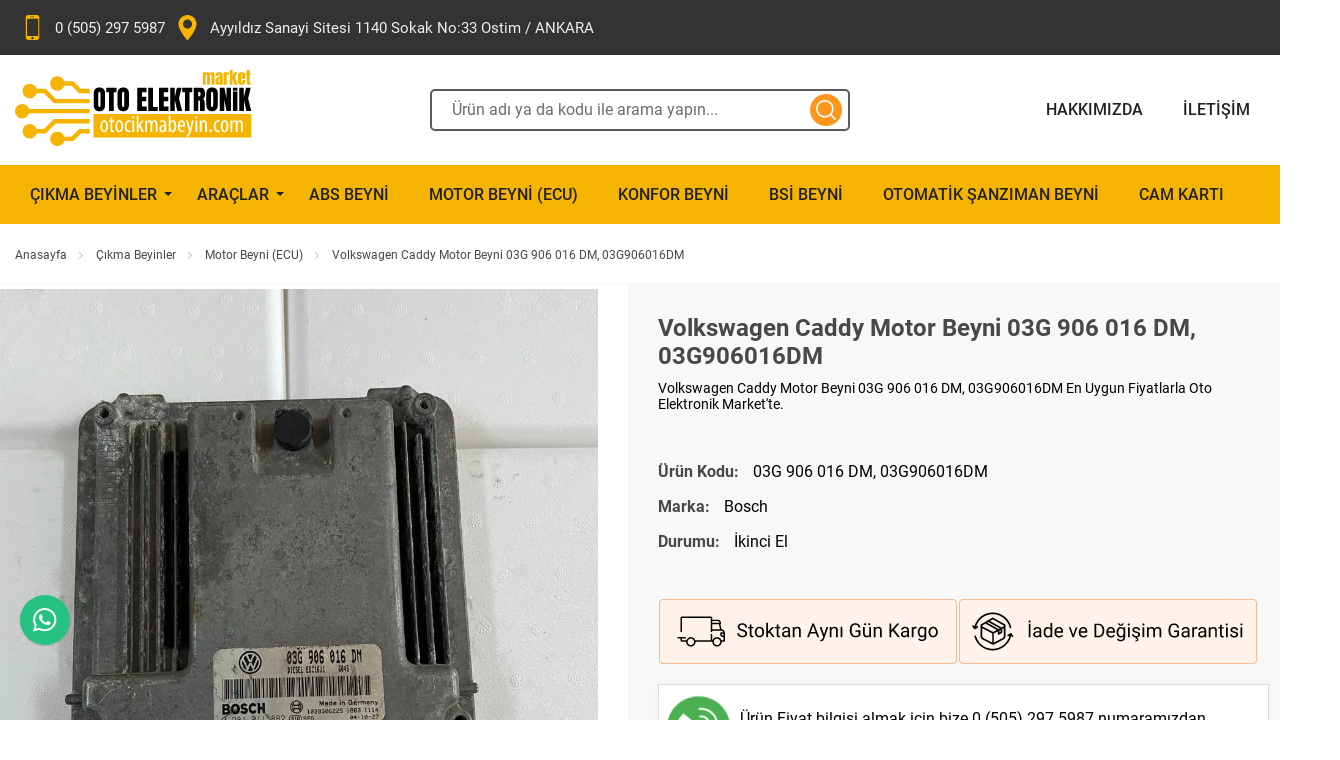

--- FILE ---
content_type: text/html; charset=UTF-8
request_url: https://otocikmabeyin.com/volkswagen-caddy-motor-beyni-03g-906-016-dm-03g906016dm-p-72
body_size: 10192
content:
<!DOCTYPE html>
<html lang="tr">
    <head>
        <meta charset="utf-8"/>
        <meta name="robots" content="index, follow, max-snippet:-1, max-image-preview:large, max-video-preview:-1">
        <meta name="viewport" content="width=device-width, initial-scale=1, viewport-fit=cover">
        <meta name='copyright' content='Copyright © Us Arge Yazılım Elektronik San. Tic. A.Ş.'/>
        <meta name="generator" content="US Yazılım v2.5">
                            <link rel="apple-touch-icon" sizes="180x180" href="/assets/icons/favicon-180x180.png">
            <link rel="icon" type="image/png" sizes="32x32" href="/assets/icons/favicon-32x32.png">
            <link rel="icon" type="image/png" sizes="16x16" href="/assets/icons/favicon-16x16.png">
            <link rel="manifest" href="/site.webmanifest">
            <link rel="shortcut icon" href="/assets/icons/favicon.ico">
            <meta name="msapplication-TileColor" content="#ffffff">
            <meta name="msapplication-config" content="/browserconfig.xml">
                            <meta name="theme-color" content="#F4B400">
                <link rel="preload" href="/assets/themes/standard/fonts/roboto/roboto-v30-cyrillic_cyrillic-ext_latin_latin-ext-regular.woff2" as="font" type="font/woff2" crossorigin="anonymous">
<link rel="preload" href="/assets/themes/standard/fonts/roboto/roboto-v30-cyrillic_cyrillic-ext_latin_latin-ext-700.woff2" as="font" type="font/woff2" crossorigin="anonymous">
                <title>VW Caddy Motor Beyni ECU 03G 906 016 DM, 03G906016DM Fiyatı ve Özellikleri</title>
        <meta name="description" content="Volkswagen Caddy Motor Beyni 03G 906 016 DM, 03G906016DM En Uygun Fiyatlarla Oto Elektronik Market&#039;te.">
<meta property="og:title" content="VW Caddy Motor Beyni ECU 03G 906 016 DM, 03G906016DM Fiyatı ve Özellikleri">
<meta property="og:description" content="Volkswagen Caddy Motor Beyni 03G 906 016 DM, 03G906016DM En Uygun Fiyatlarla Oto Elektronik Market&#039;te.">
<meta property="og:url" content="https://otocikmabeyin.com/volkswagen-caddy-motor-beyni-03g-906-016-dm-03g906016dm-p-72">
<meta property="og:type" content="product">
<meta property="og:brand" content="Bosch">
<meta name="csrf-param" content="_csrf-frontend">
<meta name="csrf-token" content="4AaG_le-MFtZR4mhj9FSOOry6KcrmbfrMzxqZE2Ivfu_VrOwI9VzOTIkvMDItjhdkpmxzlHx3sZFDD5RCtzfng==">

<meta property="og:image" content="https://otocikmabeyin.com/assets/images/product/p72/big_image698.webp">
<link href="https://otocikmabeyin.com/volkswagen-caddy-motor-beyni-03g-906-016-dm-03g906016dm-p-72" rel="canonical">
<link href="/assets/themes/standard/css/preloader.min.css?v=1754421356" rel="stylesheet">
<link href="/assets/themes/standard/libs/wsmenu/webslidemenu.min.css?v=1741265450" rel="stylesheet">
<link href="/assets/themes/standard/libs/wsmenu/dropdown-effects/fade-down.min.css?v=1717876828" rel="stylesheet">
<link href="/assets/themes/standard/libs/wsmenu/plain.min.css?v=1717876828" rel="stylesheet">
<link href="/assets/themes/standard/css/menu-desktop.min.css?v=1741265450" rel="stylesheet">
<link href="/assets/themes/standard/libs/fancy_carousel/fancybox.min.css?v=1717876828" rel="stylesheet">
<link href="/assets/themes/standard/libs/fancy_carousel/carousel.min.css?v=1717876828" rel="stylesheet">
<link href="/assets/themes/standard/libs/fancy_carousel/carousel.thumbs.min.css?v=1717876828" rel="stylesheet">
<link href="/assets/themes/standard/css/product_image.min.css?v=1717876828" rel="stylesheet">
<link href="/assets/themes/standard/css/product.min.css?v=1738936528" rel="stylesheet">
<link href="/assets/themes/standard/css/share_buttons.min.css?v=1717876828" rel="stylesheet">
<link href="/assets/themes/standard/libs/slick/slick.min.css?v=1717876828" rel="stylesheet">
<link href="/assets/themes/standard/css/slider.min.css?v=1754060908" rel="stylesheet">
<link href="/assets/themes/standard/libs/whatsappwcs/whatsappwcs.min.css?v=1734693162" rel="stylesheet">
<link href="/assets/themes/standard/css/components.min.css?v=1765465379" rel="stylesheet">
<link href="/assets/themes/standard/css/fcat.theme.min.css?v=1767634373" rel="stylesheet">
<link href="/assets/css/custom.css?v=1732696609" rel="stylesheet">
<style>:root{--wsmenu-background-color:#FFFFFF;}.fcat-component-list-5 .fcat-list-title{color:#FFFFFF;font-size:20px;font-weight:bold;text-align:left;}.fcat-component-list-5 ul{list-style-type:none;display:inline-flex;flex-direction:column;}.fcat-component-list-5 ul *{color:#999999;font-size:16px;}.fcat-component-list-6 .fcat-list-title{color:#FFFFFF;font-size:20px;font-weight:bold;text-align:left;}.fcat-component-list-6 ul{list-style-type:none;display:inline-flex;flex-direction:column;}.fcat-component-list-6 ul *{color:#999999;font-size:16px;}.fcat-component-list-7 .fcat-list-title{color:#FFFFFF;font-size:20px;font-weight:bold;text-align:left;}.fcat-component-list-7 ul{list-style-type:none;display:inline-flex;flex-direction:column;}.fcat-component-list-7 ul *{color:#999999;font-size:16px;}.fcat-main-container{flex-direction:column;align-items:center;}.fcat-block-part-item-435{width:100%;}.fcat-block-part-308{flex:0 0 1320px;padding-left:10px;padding-right:10px;}.fcat-block-299{justify-content:center;}.fcat-block-part-item-372{flex:1 1 0%;justify-content:flex-start;}.fcat-block-part-item-452{flex:1 1 0%;}.fcat-block-part-265{flex:0 0 1320px;justify-content:space-between;align-items:center;padding-left:10px;padding-right:10px;}.fcat-block-263{justify-content:center;padding-top:10px;padding-bottom:10px;}.fcat-block-part-307{flex:0 0 1320px;padding-left:10px;padding-right:10px;}.fcat-block-298{justify-content:center;}.fcat-block-part-283{flex:0 0 1320px;flex-direction:column;justify-content:flex-end;padding-left:15px;padding-right:15px;padding-top:10px;padding-bottom:10px;}.fcat-block-278{justify-content:center;padding-top:10px;padding-bottom:10px;}.fcat-block-part-284{flex:2 1 0%;padding-left:5px;padding-right:5px;padding-top:5px;padding-bottom:5px;margin-right:5px;}.fcat-block-part-item-462{margin-bottom:10px;}.fcat-block-part-item-400{padding-top:20px;padding-bottom:20px;}.fcat-block-part-item-469{padding-top:20px;padding-bottom:20px;}.fcat-block-part-285{flex:2 1 0%;flex-direction:column;margin-left:20px;}.fcat-block-279{width:1320px;justify-content:center;}.fcat-block-part-item-402{width:100%;}.fcat-block-part-286{flex:0 0 1320px;flex-direction:column;justify-content:center;padding-left:10px;padding-right:10px;}.fcat-block-280{justify-content:center;margin-top:20px;margin-bottom:30px;}.fcat-block-part-item-457{width:100%;margin-left:-10px;margin-right:-10px;}.fcat-block-part-319{flex:0 0 1320px;padding-left:10px;padding-right:10px;}.fcat-block-307{justify-content:center;}.fcat-block-part-275{flex:0 0 1320px;padding-left:10px;padding-right:10px;}.fcat-block-271{justify-content:center;}</style>
<script>window.product_id = 72;</script>
<script type="application/ld+json">{"@context":"https://schema.org","@type":"Product","name":"Volkswagen Caddy Motor Beyni 03G 906 016 DM, 03G906016DM","description":"Volkswagen Caddy Motor Beyni 03G 906 016 DM, 03G906016DM En Uygun Fiyatlarla Oto Elektronik Market'te.","image":["https://otocikmabeyin.com/assets/images/product/p72/big_image698.webp"],"review":{"@type":"Review","author":{"@type":"Organization","name":"Oto Elektronik Market"},"datePublished":"2023-09-25","reviewBody":"Volkswagen Caddy Motor Beyni 03G 906 016 DM, 03G906016DM"},"brand":{"@type":"Brand","name":"Bosch"}}</script>
<script type="application/ld+json">{"@context":"https://schema.org","@type":"BreadcrumbList","itemListElement":[{"@type":"ListItem","position":1,"name":"Anasayfa","item":"https://otocikmabeyin.com/"},{"@type":"ListItem","position":2,"name":"Çıkma Beyinler","item":"https://otocikmabeyin.com/oto-cikma-beyinleri-c-104"},{"@type":"ListItem","position":3,"name":"Motor Beyni (ECU)","item":"https://otocikmabeyin.com/motor-beyni-ecu-c-105"},{"@type":"ListItem","position":4,"name":"Volkswagen Caddy Motor Beyni 03G 906 016 DM, 03G906016DM","item":"https://otocikmabeyin.com/volkswagen-caddy-motor-beyni-03g-906-016-dm-03g906016dm"}]}</script>
<meta name="format-detection" content="telephone=no">
    </head>
    <body>

    <!-- Google Tag Manager (noscript) -->
<noscript><iframe src="https://www.googletagmanager.com/ns.html?id=GTM-N9LZXGKQ"
height="0" width="0" style="display:none;visibility:hidden"></iframe></noscript>
<!-- End Google Tag Manager (noscript) -->
        <div class="fcat-main-container">
        <div id="preloader"><img src="/assets/icons/preloader.svg" alt=""></div>        
<div id="fcat-scrolltop">
    <svg class="icon" style="fill:#000000">
        <use xlink:href="/assets/themes/standard/icons/iconsets/iconset1.svg#iconset-up"></use>
    </svg>
</div>
        	<div class="fcat-block fcat-block-299 top">
		<div class="fcat-block-part fcat-block-part-308 top-inner">
			<div class="fcat-block-part-item fcat-block-part-item-435">
				
<div class="fcat-box fcat-box-21 box-content">
            <div class="wrapper">
	<div class="left">
		<img alt="" src="/assets/uploads/gsm.svg" style="height:25px; width:25px">
		<p>
			0 (505) 297 5987
		</p>
		<img alt="" src="/assets/uploads/pin.svg" style="height:25px; width:25px">
		<p>
			Ayyıldız Sanayi Sitesi 1140 Sokak No:33 Ostim / ANKARA
		</p>
	</div>

	<div class="right">
		
	</div>
</div>
    </div>
			</div>
		</div>
	</div>
	<div class="fcat-block fcat-block-263 top-header">
		<div class="fcat-block-part fcat-block-part-265">
			<div class="fcat-block-part-item fcat-block-part-item-372 logo-box t-menu-item ">
				<a href="https://otocikmabeyin.com" title="Oto Elektronik Market" ><img width="100" height="100" src="/assets/images/logo/logo11.svg?v=1707410518" alt="Oto Elektronik Market"/></a>
			</div>
			<div class="fcat-block-part-item fcat-block-part-item-452 search t-menu-item ">
				
<div class="fcat-searchbox">
    <form id="fcat-searchbox-form" action="/search" method="get">
        <label for="searchBox">Search:</label>
        <input type="text" name="q" id="searchBox" class="fcat-search-input" placeholder="Site içi arama yapınız">

        
        <label for="searchInput">Search Engine:</label>
        <input type="hidden" name="t" id="searchInput" value="products">

        <button type="submit" class="fcat-search-submit" style=""><img class="fcat-searchbox-icon" src="/assets/themes/standard/images/search_icon.svg" alt="Ara"/></button>
    </form>


</div>
			</div>
			<div class="fcat-block-part-item fcat-block-part-item-433 t-menu-item ">
				
<!-- Mobile Header -->
<div class="wsmobileheader clearfix">
    <span id="wsnavtoggle" class="wsanimated-arrow" style="margin-left: 0"><span></span></span>
</div>
<!-- Mobile Header -->

<div class="wsmainfull clearfix">
    <div class="wsmainwp clearfix">
        <nav class="wsmenu clearfix">
            <ul class="wsmenu-list">
                <li aria-haspopup="true" class="wsmenu-logo">
                                        <button id="wsmenuclose" class="wsmenu-close-btn"></button>
                </li>
                <li aria-haspopup="true"><a href="/hakkimizda">Hakkımızda</a></li><li aria-haspopup="true"><a href="/iletisim">İletişim</a></li>            </ul>
        </nav>
    </div>
</div>
			</div>
		</div>
	</div>
	<div id="sticky_header" class="fcat-block fcat-block-298 main-menu">
		<div class="fcat-block-part fcat-block-part-307">
			<div class="fcat-block-part-item fcat-block-part-item-434">
				
<!-- Mobile Header -->
<div class="wsmobileheader clearfix">
    <span id="wsnavtoggle" class="wsanimated-arrow" style="margin-left: 0"><span></span></span>
</div>
<!-- Mobile Header -->

<div class="wsmainfull clearfix">
    <div class="wsmainwp clearfix">
        <nav class="wsmenu clearfix">
            <ul class="wsmenu-list">
                <li aria-haspopup="true" class="wsmenu-logo">
                                        <button id="wsmenuclose" class="wsmenu-close-btn"></button>
                </li>
                <li aria-haspopup="true"><a href="/oto-cikma-beyinleri-c-104">Çıkma Beyinler<span class="wsarrow"></span></a><ul class="sub-menu"><li aria-haspopup="true"><a href="/abs-beyni-c-102">Abs Beyni</a></li><li aria-haspopup="true"><a href="/motor-beyni-ecu-c-105">Motor Beyni (ECU)</a></li><li aria-haspopup="true"><a href="/konfor-beyni-c-103">Konfor Beyni</a></li><li aria-haspopup="true"><a href="/airbag-beyni-c-107">Airbag Beyni</a></li><li aria-haspopup="true"><a href="/bsi-beyni-c-109">Bsi Beyni</a></li><li aria-haspopup="true"><a href="/otomatik-sanziman-beyni-c-106">Otomatik Şanzıman Beyni</a></li><li aria-haspopup="true"><a href="/merkezi-kilit-beyni-c-108">Merkezi Kilit Beyni</a></li><li aria-haspopup="true"><a href="/airbag-sargisi-zemberegi-c-113">Airbag Sargısı - Zembereği</a></li><li aria-haspopup="true"><a href="/cam-motoru-c-114">Cam Motoru</a></li><li aria-haspopup="true"><a href="/gem-modulu-c-110">Gem Modülü</a></li><li aria-haspopup="true"><a href="/darbe-sensoru-c-111">Darbe Sensörü</a></li><li aria-haspopup="true"><a href="/esp-sensoru-c-112">Esp Sensörü</a></li><li aria-haspopup="true"><a href="/cam-karti-c-115">Cam Kartı</a></li><li aria-haspopup="true"><a href="/cam-modulu-c-116">Cam Modülü</a></li><li aria-haspopup="true"><a href="/sigorta-tablasi-c-213">Sigorta Tablası</a></li><li aria-haspopup="true"><a href="/sam-beyni-c-215">SAM Beyni</a></li><li aria-haspopup="true"><a href="/elektrik-kontrol-unitesi-c-219">Elektrik Kontrol Ünitesi</a></li><li aria-haspopup="true"><a href="/suspansiyon-cikma-beyinleri-c-249">Süspansiyon</a></li><li aria-haspopup="true"><a href="/park-sensoru-cikma-beyinleri-c-283">Park Sensörü</a></li><li aria-haspopup="true"><a href="/star-stop-beyni-c-304">Star Stop Beyni </a></li></ul></li><li aria-haspopup="true"><a href="/araclar-c-214">Araçlar<span class="wsarrow"></span></a><ul class="sub-menu"><li aria-haspopup="true"><a href="/volkswagen-cikma-beyinleri-c-119">Volkswagen<i class="fas fa-angle-right"></i></a><ul class="sub-menu"><li aria-haspopup="true"><a href="/volkswagen-bora-cikma-beyinleri-c-146">Bora</a></li><li aria-haspopup="true"><a href="/volkswagen-golf-cikma-beyinleri-c-147">Golf</a></li><li aria-haspopup="true"><a href="/volkswagen-jetta-cikma-beyinleri-c-148">Jetta</a></li><li aria-haspopup="true"><a href="/volkswagen-passat-cikma-beyinleri-c-149">Passat</a></li><li aria-haspopup="true"><a href="/volkswagen-polo-cikma-beyinleri-c-150">Polo</a></li><li aria-haspopup="true"><a href="/volkswagen-scirocco-cikma-beyinleri-c-151">Scirocco</a></li><li aria-haspopup="true"><a href="/volkswagen-vw-cc-cikma-beyinleri-c-152">CC</a></li><li aria-haspopup="true"><a href="/volkswagen-crafter-cikma-beyinleri-c-217">Crafter</a></li><li aria-haspopup="true"><a href="/volkswagen-transporter-cikma-beyinleri-c-218">Transporter</a></li><li aria-haspopup="true"><a href="/volkswagen-caddy-cikma-beyinleri-c-221"> Caddy</a></li><li aria-haspopup="true"><a href="/volkswagen-touran-cikma-beyinleri-c-229">Touran</a></li><li aria-haspopup="true"><a href="/volkswagen-touareg-cikme-beyinleri-c-231">Touareg</a></li><li aria-haspopup="true"><a href="/volkswagen-lt-cikma-beyinleri-c-234"> LT</a></li><li aria-haspopup="true"><a href="/volkswagen-tiguan-cikma-beyinleri-c-248"> Tiguan</a></li><li aria-haspopup="true"><a href="/volkswagen-beetle-cikma-beyinleri-c-261"> Beetle</a></li><li aria-haspopup="true"><a href="/volkswagen-eos-cikma-beyinleri-c-268">Eos</a></li></ul></li><li aria-haspopup="true"><a href="/audi-cikma-beyinleri-c-121">Audi<i class="fas fa-angle-right"></i></a><ul class="sub-menu"><li aria-haspopup="true"><a href="/audi-a3-cikma-beyinleri-c-153">A3</a></li><li aria-haspopup="true"><a href="/audi-a4-cikma-beyinleri-c-155">A4 </a></li><li aria-haspopup="true"><a href="/audi-a5-cikma-beyinleri-c-156">A5</a></li><li aria-haspopup="true"><a href="/audi-a6-cikma-beyinleri-c-157">A6</a></li><li aria-haspopup="true"><a href="/audi-s-serisi-cikma-beyinleri-c-158">S</a></li><li aria-haspopup="true"><a href="/audi-q7-cikma-beyinleri-c-230"> Q7</a></li><li aria-haspopup="true"><a href="/audi-a8-cikma-beyinleri-c-252">A8</a></li><li aria-haspopup="true"><a href="/audi-q5-cikma-beyinleri-c-269">Q5</a></li></ul></li><li aria-haspopup="true"><a href="/skoda-cikma-beyinleri-c-123">Skoda<i class="fas fa-angle-right"></i></a><ul class="sub-menu"><li aria-haspopup="true"><a href="/skoda-fabia-cikma-beyinleri-c-162">Fabia</a></li><li aria-haspopup="true"><a href="/skoda-octavia-cikma-beyinleri-c-163">Octavia</a></li><li aria-haspopup="true"><a href="/skoda-rapid-cikma-beyinleri-c-164">Rapid</a></li><li aria-haspopup="true"><a href="/skoda-scala-cikma-beyinleri-c-165">Scala</a></li><li aria-haspopup="true"><a href="/skoda-superb-cikma-beyinleri-c-166">Superb</a></li><li aria-haspopup="true"><a href="/skoda-yeti-cikma-beyinleri-c-260">Yeti</a></li><li aria-haspopup="true"><a href="/skoda-roomster-cikma-beyinleri-c-299">Roomster</a></li></ul></li><li aria-haspopup="true"><a href="/seat-cikma-beyinleri-c-122">Seat<i class="fas fa-angle-right"></i></a><ul class="sub-menu"><li aria-haspopup="true"><a href="/seat-ibiza-cikma-beyinleri-c-159">İbiza</a></li><li aria-haspopup="true"><a href="/seat-leon-cikma-beyinleri-c-160">Leon</a></li><li aria-haspopup="true"><a href="/seat-toledo-cikma-beyinleri-c-161">Toledo</a></li><li aria-haspopup="true"><a href="/seat-cordoba-cikma-beyinler-c-270">Cordoba</a></li></ul></li><li aria-haspopup="true"><a href="/bmw-cikma-beyinleri-c-125">BMW<i class="fas fa-angle-right"></i></a><ul class="sub-menu"><li aria-haspopup="true"><a href="/bmw-1-serisi-cikma-beyinleri-c-176">1 Serisi</a></li><li aria-haspopup="true"><a href="/bmw-2-serisi-cikma-beyinleri-c-177"> 2  Serisi                      </a></li><li aria-haspopup="true"><a href="/bmw-3-serisi-cikma-beyinleri-c-178">3 Serisi</a></li><li aria-haspopup="true"><a href="/bmw-4-serisi-cikma-beyinleri-c-179">4 Serisi</a></li><li aria-haspopup="true"><a href="/bmw-5-serisi-cikma-beyinleri-c-180"> 5 Serisi</a></li><li aria-haspopup="true"><a href="/bmw-6-serisi-cikma-beyinleri-c-181">6 Serisi</a></li><li aria-haspopup="true"><a href="/bmw-7-serisi-cikma-beyinleri-c-182">7 Serisi</a></li><li aria-haspopup="true"><a href="/bmw-x5-cikma-beyinleri-c-259">X5</a></li><li aria-haspopup="true"><a href="/bmw-x3-cikma-beyinleri-c-287"> X3</a></li><li aria-haspopup="true"><a href="/bmw-e90-cikma-beyinleri-c-288"> E90</a></li><li aria-haspopup="true"><a href="/bmw-e87-cikma-beyinleri-c-289">E87</a></li><li aria-haspopup="true"><a href="/bmw-e60-cikma-beyinleri-c-290">E60</a></li></ul></li><li aria-haspopup="true"><a href="/mercedes-cikma-beyinleri-c-124">Mercedes<i class="fas fa-angle-right"></i></a><ul class="sub-menu"><li aria-haspopup="true"><a href="/mercedes-a-serisi-cikma-beyinleri-c-167">A Serisi</a></li><li aria-haspopup="true"><a href="/mercedes-amg-gt-cikma-beyinleri-c-168">AMG GT</a></li><li aria-haspopup="true"><a href="/mercedes-b-serisi-cikma-beyinleri-c-169">B Serisi </a></li><li aria-haspopup="true"><a href="/mercedes-c-serisi-cikma-beyinleri-c-170">C Serisi</a></li><li aria-haspopup="true"><a href="/mercedes-cla-cikma-beyinleri-c-171">CLA</a></li><li aria-haspopup="true"><a href="/mercedes-cls-cikma-beyinleri-c-172">CLS</a></li><li aria-haspopup="true"><a href="/mercedes-e-serisi-cikma-beyinleri-c-173">E Serisi</a></li><li aria-haspopup="true"><a href="/mercedes-s-serisi-cikma-beyinleri-c-174">S Serisi</a></li><li aria-haspopup="true"><a href="/mercedes-200-cikma-beyinleri-c-175">200</a></li><li aria-haspopup="true"><a href="/mercedes-sprinter-cikma-beyinleri-c-216">Sprinter</a></li><li aria-haspopup="true"><a href="/mercedes-vito-cikma-beyinleri-c-220">Vito</a></li><li aria-haspopup="true"><a href="/mercedes-viano-cikma-beyinleri-c-256">Viano</a></li><li aria-haspopup="true"><a href="/mercedes-320-cdi-cikma-beyinleri-c-281">320 CDI </a></li><li aria-haspopup="true"><a href="/mercedes-w164-cikma-beyinleri-c-282">W164</a></li><li aria-haspopup="true"><a href="/mercedes-c-class-cikma-beyinleri-c-310">C -Class</a></li></ul></li><li aria-haspopup="true"><a href="/renault-cikma-beyinleri-c-130">Renault <i class="fas fa-angle-right"></i></a><ul class="sub-menu"><li aria-haspopup="true"><a href="/renault-clio-cikma-beyinleri-c-203">Clio</a></li><li aria-haspopup="true"><a href="/renault-fluence-cikma-beyinleri-c-204">Fluence </a></li><li aria-haspopup="true"><a href="/ranault-laguna-cikma-beyinleri-c-205">Laguna</a></li><li aria-haspopup="true"><a href="/renault-megane-cikma-beyinleri-c-206">Megane</a></li><li aria-haspopup="true"><a href="/renault-symbol-cikma-beyinleri-c-207">Symbol</a></li><li aria-haspopup="true"><a href="/renault-scenic-cikma-beyinleri-c-237">Scenic</a></li><li aria-haspopup="true"><a href="/renault-latitude-cikma-beyinleri-c-258">Latitude</a></li><li aria-haspopup="true"><a href="/renault-kangoo-cikma-beyinleri-c-280">Kangoo</a></li></ul></li><li aria-haspopup="true"><a href="/fiat-cikma-beyinleri-c-129">Fiat <i class="fas fa-angle-right"></i></a><ul class="sub-menu"><li aria-haspopup="true"><a href="/fiat-albea-cikma-beyinleri-c-191">Albea</a></li><li aria-haspopup="true"><a href="/bravo-cikma-beyinleri-c-192">Bravo</a></li><li aria-haspopup="true"><a href="/fiat-egea-cikma-beyinleri-c-194">Egea </a></li><li aria-haspopup="true"><a href="/fiat-linea-cikma-beyinleri-c-195">Linea</a></li><li aria-haspopup="true"><a href="/fiat-marea-cikma-beyinleri-c-196">Marea </a></li><li aria-haspopup="true"><a href="/fiat-palio-cikma-beyinleri-c-197">Palio </a></li><li aria-haspopup="true"><a href="/fiat-punto-cikma-beyinleri-c-198">Punto</a></li><li aria-haspopup="true"><a href="/fiat-siena-cikma-beyinleri-c-199">Siena </a></li><li aria-haspopup="true"><a href="/fiat-tempra-cikma-beyinleri-c-200">Tempra </a></li><li aria-haspopup="true"><a href="/fiat-tipo-cikma-beyinleri-c-201">Tipo</a></li><li aria-haspopup="true"><a href="/fiat-uno-cikma-beyinleri-c-202">Uno</a></li><li aria-haspopup="true"><a href="/fiat-ducato-cikma-beyinleri-c-228">Ducato</a></li><li aria-haspopup="true"><a href="/fiat-doblo-cikma-beyinleri-c-232"> Doblo</a></li><li aria-haspopup="true"><a href="/fiat-stilo-cikma-beyinleri-c-235"> Stılo</a></li><li aria-haspopup="true"><a href="/fiat-tofas-cikma-beyinleri-c-236">Tofaş</a></li><li aria-haspopup="true"><a href="/fiat-seicento-cikma-beyinleri-c-275">Seicento</a></li><li aria-haspopup="true"><a href="/fiat-grande-oto-cikma-beyinleri-c-284"> Grande</a></li><li aria-haspopup="true"><a href="/fiat-fiorino-cikma-beyinleri-c-292">Fiorino</a></li></ul></li><li aria-haspopup="true"><a href="/hyundai-cikma-beyinleri-c-126">Hyundai<i class="fas fa-angle-right"></i></a><ul class="sub-menu"><li aria-haspopup="true"><a href="/hyundai-accent-cikma-beyinleri-c-183">Accent </a></li><li aria-haspopup="true"><a href="/hyundai-elantra-cikma-beyinleri-c-184">Elantra</a></li><li aria-haspopup="true"><a href="/hyundai-getz-cikma-beyinleri-c-185">Getz </a></li><li aria-haspopup="true"><a href="/hyundai-i10-cikma-beyinleri-c-186">İ10</a></li><li aria-haspopup="true"><a href="/hyundai-i20-cikma-beyinleri-c-187">İ20</a></li><li aria-haspopup="true"><a href="/hyundai-i30-cikma-beyinleri-c-188">İ30</a></li></ul></li><li aria-haspopup="true"><a href="/opel-cikma-beyinleri-c-117">Opel<i class="fas fa-angle-right"></i></a><ul class="sub-menu"><li aria-haspopup="true"><a href="/opel-astra-cikma-beyinleri-c-134">Astra</a></li><li aria-haspopup="true"><a href="/opel-corsa-cikma-beyinleri-c-128">Corsa</a></li><li aria-haspopup="true"><a href="/opel-insignia-cikma-beyinleri-c-135">İnsignia</a></li><li aria-haspopup="true"><a href="/opel-meriva-cikma-beyinleri-c-136">Meriva</a></li><li aria-haspopup="true"><a href="/opel-vectra-cikma-beyinleri-c-137">Vectra</a></li><li aria-haspopup="true"><a href="/opel-zafira-cikma-beyinleri-c-138">Zafira </a></li><li aria-haspopup="true"><a href="/opel-combo-cikma-beyinleri-c-253">Combo </a></li><li aria-haspopup="true"><a href="/opel-omega-cikma-beyinleri-c-255">Omega</a></li></ul></li><li aria-haspopup="true"><a href="/ford-cikma-beyinleri-c-118">Ford<i class="fas fa-angle-right"></i></a><ul class="sub-menu"><li aria-haspopup="true"><a href="/ford-b-max-cikma-beyinleri-c-139">B-Max</a></li><li aria-haspopup="true"><a href="/ford-c-max-cikma-beyinleri-c-140">C-Max</a></li><li aria-haspopup="true"><a href="/ford-escort-cikma-beyinleri-c-141">Escort </a></li><li aria-haspopup="true"><a href="/ford-fiesta-cikma-beyinleri-c-142">Fiesta</a></li><li aria-haspopup="true"><a href="/ford-focus-cikma-beyinleri-c-143">Focus</a></li><li aria-haspopup="true"><a href="/ford-fusion-cikma-beyinleri-c-144">Fusion</a></li><li aria-haspopup="true"><a href="/ford-mondeo-cikma-beyinleri-c-145">Mondeo</a></li><li aria-haspopup="true"><a href="/ford-transit-cikma-beyinleri-c-222">Transit</a></li><li aria-haspopup="true"><a href="/ford-connect-cikma-beyinleri-c-243">Connect</a></li><li aria-haspopup="true"><a href="/ford-custom-cikma-beyinleri-c-244">Custom</a></li><li aria-haspopup="true"><a href="/ford-galaxy-cikma-beyinleri-c-263">Galaxy</a></li><li aria-haspopup="true"><a href="/ford-s-max-cikma-beyinleri-c-264">S-Max</a></li></ul></li><li aria-haspopup="true"><a href="/kia-cikma-beyinleri-c-127">Kia<i class="fas fa-angle-right"></i></a><ul class="sub-menu"><li aria-haspopup="true"><a href="/kia-cerato-cikma-beyinleri-c-189">Cerato</a></li><li aria-haspopup="true"><a href="/kia-picanto-cikma-beyinleri-c-190">Picanto</a></li><li aria-haspopup="true"><a href="/kia-sorento-cikma-beyinleri-c-257">Sorento</a></li><li aria-haspopup="true"><a href="/kia-rio-cikma-beyinleri-c-293"> Rio</a></li><li aria-haspopup="true"><a href="/kia-ceed-cikma-beyinleri-c-294"> Ceed</a></li></ul></li><li aria-haspopup="true"><a href="/mazda-cikma-beyinleri-c-133">Mazda <i class="fas fa-angle-right"></i></a><ul class="sub-menu"><li aria-haspopup="true"><a href="/mazda-323-cikma-beyinleri-c-212">323 </a></li><li aria-haspopup="true"><a href="/mazda-3-cikma-beyinleri-c-279">3</a></li></ul></li><li aria-haspopup="true"><a href="/suzuki-cikma-beyinleri-c-132">Suzuki<i class="fas fa-angle-right"></i></a><ul class="sub-menu"><li aria-haspopup="true"><a href="/suzuki-alto-cikma-beyinleri-c-210">Alto</a></li><li aria-haspopup="true"><a href="/suzuki-sx4-cikma-beyinleri-c-211">SX4</a></li><li aria-haspopup="true"><a href="/suzuki-swift-cikma-beyinleri-c-254">Swift</a></li></ul></li><li aria-haspopup="true"><a href="/mitsubishi-cikma-beyinleri-c-131">Mitsubishi<i class="fas fa-angle-right"></i></a><ul class="sub-menu"><li aria-haspopup="true"><a href="/mitsubishi-lancer-cikma-beyinleri-c-208">Lancer</a></li><li aria-haspopup="true"><a href="/mitsubishi-colt-cikma-beyinleri-c-209">Colt </a></li></ul></li><li aria-haspopup="true"><a href="/peugeot-cikma-beyinleri-c-223">Peugeot<i class="fas fa-angle-right"></i></a><ul class="sub-menu"><li aria-haspopup="true"><a href="/peugeot-bipper-cikma-beyinleri-c-224"> Bipper</a></li><li aria-haspopup="true"><a href="/peugeot-206-cikma-beyinleri-c-238">206</a></li><li aria-haspopup="true"><a href="/peugeot-307-cikma-beyinleri-c-239">307</a></li><li aria-haspopup="true"><a href="/peugeot-boxer-cikma-beyinleri-c-247">Boxer</a></li><li aria-haspopup="true"><a href="/peugeot-207-cikma-beyinleri-c-262">207</a></li><li aria-haspopup="true"><a href="/peugeot-407-cikma-beyinleri-c-295">407</a></li></ul></li><li aria-haspopup="true"><a href="/land-rover-cikma-beyinleri-c-225">Land Rover</a></li><li aria-haspopup="true"><a href="/iveco-cikma-beyinleri-c-227">İveco<i class="fas fa-angle-right"></i></a><ul class="sub-menu"><li aria-haspopup="true"><a href="/i-c-245">Daily </a></li></ul></li><li aria-haspopup="true"><a href="/citroen-cikma-beyinleri-c-240">Citroen<i class="fas fa-angle-right"></i></a><ul class="sub-menu"><li aria-haspopup="true"><a href="/citroen-nemo-cikma-beyinleri-c-241">Nemo</a></li><li aria-haspopup="true"><a href="/citroen-c3-cikma-beyinleri-c-242">C3</a></li><li aria-haspopup="true"><a href="/citroen-jumper-cikma-beyinleri-c-246">Jumper</a></li><li aria-haspopup="true"><a href="/citroen-c4-cikma-beyinleri-c-266">C4</a></li><li aria-haspopup="true"><a href="/citroen-c5-cikma-beyinleri-c-267">C5</a></li><li aria-haspopup="true"><a href="/citroen-berlingo-cikma-beyinleri-c-302"> Berlingo</a></li><li aria-haspopup="true"><a href="/citroen-partner-cikma-beyinleri-c-303"> Partner</a></li></ul></li><li aria-haspopup="true"><a href="/porsche-cikma-beyinleri-c-250">Porsche<i class="fas fa-angle-right"></i></a><ul class="sub-menu"><li aria-haspopup="true"><a href="/porsche-cayenne-cikma-beyinleri-c-251"> Cayenne</a></li></ul></li><li aria-haspopup="true"><a href="/volvo-cikma-beyinleri-c-226">Volvo<i class="fas fa-angle-right"></i></a><ul class="sub-menu"><li aria-haspopup="true"><a href="/volvo-s60-cikma-beyinleri-c-265">S60</a></li><li aria-haspopup="true"><a href="/volvo-s30-cikma-beyinleri-c-271">S30</a></li><li aria-haspopup="true"><a href="/volvo-s40-cikma-beyinleri-c-272">S40</a></li><li aria-haspopup="true"><a href="/volvo-s50-cikma-beyinleri-c-273">S50</a></li><li aria-haspopup="true"><a href="/volvo-s80-cikma-beyinleri-c-274">S80</a></li></ul></li><li aria-haspopup="true"><a href="/chevrolet-cikma-beyinleri-c-276">Chevrolet<i class="fas fa-angle-right"></i></a><ul class="sub-menu"><li aria-haspopup="true"><a href="/chevrolet-captiva-cikma-beyinleri-c-277">Captiva</a></li><li aria-haspopup="true"><a href="/chevrolet-cruze-cikma-beyinleri-c-278">Cruze</a></li><li aria-haspopup="true"><a href="/chevrolet-matiz-cikma-beyinleri-c-291">Matiz</a></li></ul></li><li aria-haspopup="true"><a href="/mini-cikma-beyinleri-c-285">MINI<i class="fas fa-angle-right"></i></a><ul class="sub-menu"><li aria-haspopup="true"><a href="/mini-cooper-cikma-beyinleri-c-286"> Cooper</a></li></ul></li><li aria-haspopup="true"><a href="/nissan-cikma-beyinleri-c-300">Nissan<i class="fas fa-angle-right"></i></a><ul class="sub-menu"><li aria-haspopup="true"><a href="/nissan-note-cikma-beyinleri-c-301"> Note</a></li><li aria-haspopup="true"><a href="/nissan-qashqai-cikma-beyinleri-c-309">Qashqai </a></li></ul></li><li aria-haspopup="true"><a href="/toyota-cikma-beyinleri-c-305">Toyota<i class="fas fa-angle-right"></i></a><ul class="sub-menu"><li aria-haspopup="true"><a href="/toyota-rav-cikma-beyinleri-c-306"> Rav</a></li></ul></li><li aria-haspopup="true"><a href="/honda-cikma-beyinleri-c-307">Honda<i class="fas fa-angle-right"></i></a><ul class="sub-menu"><li aria-haspopup="true"><a href="/honda-civic-cikma-beyinleri-c-308"> Civic</a></li></ul></li></ul></li><li aria-haspopup="true"><a href="/abs-beyni-c-102">Abs Beyni</a></li><li aria-haspopup="true"><a href="/motor-beyni-ecu-c-105">Motor Beyni (ECU)</a></li><li aria-haspopup="true"><a href="/konfor-beyni-c-103">Konfor Beyni</a></li><li aria-haspopup="true"><a href="/bsi-beyni-c-109">Bsi Beyni</a></li><li aria-haspopup="true"><a href="/otomatik-sanziman-beyni-c-106">Otomatik Şanzıman Beyni</a></li><li aria-haspopup="true"><a href="/cam-karti-c-115">Cam Kartı</a></li>            </ul>
        </nav>
    </div>
</div>
			</div>
		</div>
	</div>
	<div class="fcat-block fcat-block-278">
		<div class="fcat-block-part fcat-block-part-283 page-title-content">
			<div class="fcat-block-part-item fcat-block-part-item-397">
				
<div class="fcat-breadcrumb">
    <ul>
            <li class="fcat-breadcrumb-item"><a href="/" title="Anasayfa">Anasayfa</a><span></span></li>
            <li class="fcat-breadcrumb-item"><a href="/oto-cikma-beyinleri-c-104" title="Çıkma Beyinler">Çıkma Beyinler</a><span></span></li>
            <li class="fcat-breadcrumb-item"><a href="/motor-beyni-ecu-c-105" title="Motor Beyni (ECU)">Motor Beyni (ECU)</a><span></span></li>
            <li class="fcat-breadcrumb-last-item">Volkswagen Caddy Motor Beyni 03G 906 016 DM, 03G906016DM</li>
        </ul>
</div>


			</div>
		</div>
	</div>
	<div class="fcat-block fcat-block-279">
		<div class="fcat-block-part fcat-block-part-284 p-detail">
			<div class="fcat-block-part-item fcat-block-part-item-398">
				<div class="fcat-product-images">
    <div class="f-carousel" id="fcat-product-image-carousel">
                        <div class="f-carousel__slide"
                     data-thumb-src="/assets/images/product/p72/thumbnail_image698.webp">
                    <a href="/assets/images/product/p72/big_image698.webp" data-fancybox="gallery-product-images">
                                                    <img alt="Volkswagen Caddy Motor Beyni 03G 906 016 DM, 03G906016DM" width="1000" height="1000"
                                 src="/assets/images/product/p72/big_image698.webp">
                                            </a>
                </div>
                    </div>
</div>
			</div>
		</div>
		<div class="fcat-block-part fcat-block-part-285 product-features-part">
			<div class="fcat-block-part-item fcat-block-part-item-451">
				<h1 class="product-title">Volkswagen Caddy Motor Beyni 03G 906 016 DM, 03G906016DM</h1>
			</div>
			<div class="fcat-block-part-item fcat-block-part-item-462">
				<div class="product-seo-description">Volkswagen Caddy Motor Beyni 03G 906 016 DM, 03G906016DM En Uygun Fiyatlarla Oto Elektronik Market&#039;te.</div>
			</div>
			<div class="fcat-block-part-item fcat-block-part-item-400">
				

			</div>
			<div class="fcat-block-part-item fcat-block-part-item-401">
				<div class="product-sku"><span class="product-sku-label">Ürün Kodu: </span>03G 906 016 DM, 03G906016DM</div>
			</div>
			<div class="fcat-block-part-item fcat-block-part-item-460">
				<div class="product-brand"><span class="product-brand-label">Marka: </span><a href="">Bosch</a></div>
			</div>
			<div class="fcat-block-part-item fcat-block-part-item-461">
				<div class="product-condition"><span class="product-condition-label">Durumu: </span>İkinci El</div>
			</div>
			<div class="fcat-block-part-item fcat-block-part-item-448">
				
<div class="fcat-box fcat-box-22 box-content">
            <div class="product-adv-wrapper">
	<div>
		<img alt="Kargo" src="/assets/uploads/cargo.svg" style="height:65px; width:300px">
	</div>

	<div>
		<img alt="İade" src="/assets/uploads/returns.svg" style="height:65px; width:300px">
	</div>
</div>
    </div>
			</div>
			<div class="fcat-block-part-item fcat-block-part-item-469">
				
<div class="fcat-box fcat-box-23 box-content">
            <div class="product-right">
	<img alt="Whatsapp" src="/assets/uploads/phone_call.svg"> <span>Ürün Fiyat bilgisi almak için bize <a href="tel:05052975987">0 (505) 297 5987 </a> numaramızdan ulaşabilirsiniz.</span>
</div>
    </div>
			</div>
			<div class="fcat-block-part-item fcat-block-part-item-470">
				
<div class="share-buttons-wrapper">

    <div class="share-buttons-title">
        <svg class="icon" width="25" height="25">
            <use xlink:href="/assets/themes/standard/icons/iconsets/iconset4.svg#iconset-share" title="Paylaş"></use>
        </svg>
        <span>Paylaş</span>
    </div>
    <div class="share-buttons">
                    <a href="https://otocikmabeyin.com/volkswagen-caddy-motor-beyni-03g-906-016-dm-03g906016dm-p-72" class="share-button" data-share="facebook" title="Facebook'ta Paylaş">
                <svg><use xlink:href="/assets/themes/standard/icons/iconsets/iconset1.svg#iconset-facebook"></use></svg>
            </a>
                            <a href="https://otocikmabeyin.com/volkswagen-caddy-motor-beyni-03g-906-016-dm-03g906016dm-p-72" class="share-button" data-share="twitter" title="X'te Paylaş">
                <svg><use xlink:href="/assets/themes/standard/icons/iconsets/iconset1.svg#iconset-twitter"></use></svg>
            </a>
                                                    <a href="https://otocikmabeyin.com/volkswagen-caddy-motor-beyni-03g-906-016-dm-03g906016dm-p-72" class="share-button" data-share="whatsapp" title="Whatsapp'ta Paylaş">
                <svg><use xlink:href="/assets/themes/standard/icons/iconsets/iconset1.svg#iconset-whatsapp"></use></svg>
            </a>
                            <a href="https://otocikmabeyin.com/volkswagen-caddy-motor-beyni-03g-906-016-dm-03g906016dm-p-72" class="share-button" data-share="copy-url" title="URL'yi Kopyala" data-success_message="Bağlantı Kopyalandı">
                <svg><use xlink:href="/assets/themes/standard/icons/iconsets/iconset1.svg#iconset-link"></use></svg>
            </a>
            </div>
</div>

			</div>
		</div>
	</div>
	<div class="fcat-block fcat-block-280">
		<div class="fcat-block-part fcat-block-part-286">
			<div class="fcat-block-part-item fcat-block-part-item-402">
				
			</div>
			<div class="fcat-block-part-item fcat-block-part-item-471">
				
<div class="fcat-box fcat-box-25 box-content">
            <p>
	<span style="font-size:18px">Oto Elektronik Market, Türkiye&#39;nin ilk ve tek çıkma beyin merkezi olarak, aracınız için ihtiyaç duyduğunuz her türlü elektronik parçayı sunmaktadır. Firmamızın stoğunda 100.000&#39;den fazla beyin çeşidi bulunmakta olup, <span style="color:#ffffff"><strong><span style="background-color:#c0392b">ABS Beyni</span></strong></span>, <span style="color:#ffffff"><span style="background-color:#c0392b">Motor Beyni (ECU)</span></span>, Konfor Beyni, Airbag Beyni, BSI Beyni, Otomatik Şanzıman Beyni, Merkezi Kilit Beyni, Airbag Sargısı (Zembereği), Cam Motoru, GEM Modülü, Darbe Sensörü çeşitleri, ESP Sensörleri, Cam Kartları ve Cam Modülleri, tüm araçlar için Sigorta Tablaları, SAM Beyinleri gibi geniş bir ürün yelpazesine sahiptir. Ankara Ayyıldız Sanayi Sitesi&#39;nde faaliyet gösteren firmamız, ihtiyacınız olan ürünü WhatsApp hattımızdan ya da </span><span style="font-size:24px"><strong><a href="tel:0 (505) 297 5987"><span style="color:#c0392b">0 (505) 297 5987</span></a></strong></span><span style="font-size:18px"> numaralı telefonumuzdan sorgulayarak stok ve fiyat bilgisi alabilirsiniz.</span>
</p>

<p>
	<span style="font-size:18px">En uygun fiyatlarla, tamir görmemiş çıkma beyin çeşitlerini sizlere ulaştırıyoruz. Satmış olduğumuz oto çıkma beyinleri, kargo ile Türkiye&#39;nin her yerine gönderilmektedir. Aracınızın elektronik ihtiyaçlarını karşılamak için Oto Elektronik Market&#39;e güvenebilirsiniz.</span>
</p>
    </div>
			</div>
		</div>
	</div>
	<div class="fcat-block fcat-block-307 recommended similar-products">
		<div class="fcat-block-part fcat-block-part-319">
			<div class="fcat-block-part-item fcat-block-part-item-457">
				
<div class="fcat-recommendation fcat-recommendation-13"
     data-alternative-image="0">
            <div class="fcat-recommendation-title" style="color:#000000;font-size:35px;font-weight:bold;text-align:center;">Benzer Ürünler</div>        
    <div class="card-slider">
        <div class="card-slider-body slider" data-transition-effect="fade"
             data-animation-duration="1000"
             data-autoplay="0"
             data-autoplay-speed=""
             data-use-nav-arrows="1"
             data-use-nav-buttons="0"
             data-ws-card-number="5"
             data-ms-card-number="4"
             data-ss-card-number="2"
             data-center-mode="0">
                                            <div class="card-slider-item" >
                                        <a href="/8200153837-8200164728-renault-laguna-2-1-6-orjinal-cikma-motor-beyni-p-469">
                                                                            <picture>
                                <img src="/assets/images/product/p469/showcase_image1098.webp" alt="8200153837,8200164728 RENAULT LAGUNA 2 1.6 ORJİNAL ÇIKMA MOTOR BEYNİ" width="250" height="250">
                            </picture>
                                                                        <div class="card-slider-text">
                            <p class="card-slider-dsc">
                                                                8200153837,8200164728 RENAULT LAGUNA 2 1.6 ORJİNAL ÇIKMA MOTOR BEYNİ                            </p>
                        </div>

                        <div class="fcat-p-d">
                            <div class="fcat-p-d-top">
                                                                
                                                            </div>
                        </div>
                                            </a>
                
                                </div>
                                                <div class="card-slider-item" >
                                        <a href="/03l907309m-volkswagen-transporter-t5-t6-sifir-orijinal-motor-beyni-p-574">
                                                                            <picture>
                                <img src="/assets/images/product/p574/showcase_image1223.webp" alt="03L907309M / Volkswagen Transporter T5 / T6 Sıfır Orijinal Motor Beyni" width="250" height="250">
                            </picture>
                                                                        <div class="card-slider-text">
                            <p class="card-slider-dsc">
                                                                03L907309M / Volkswagen Transporter T5 / T6 Sıfır Orijinal Motor Beyni                            </p>
                        </div>

                        <div class="fcat-p-d">
                            <div class="fcat-p-d-top">
                                                                
                                                            </div>
                        </div>
                                            </a>
                
                                </div>
                                                <div class="card-slider-item" >
                                        <a href="/9663289080-peugeot-boxer-citroen-jumper-fiat-ducato-motor-beyni-cikma-orijinal-p-609">
                                                                            <picture>
                                <img src="/assets/images/product/p609/showcase_image1258.webp" alt="9663289080 / Peugeot Boxer / Citroen Jumper / Fiat Ducato Motor Beyni Çıkma Orijinal " width="250" height="250">
                            </picture>
                                                                        <div class="card-slider-text">
                            <p class="card-slider-dsc">
                                                                9663289080 / Peugeot Boxer / Citroen Jumper / Fiat Ducato Motor Beyni Çıkma Orijinal                             </p>
                        </div>

                        <div class="fcat-p-d">
                            <div class="fcat-p-d-top">
                                                                
                                                            </div>
                        </div>
                                            </a>
                
                                </div>
                                                <div class="card-slider-item" >
                                        <a href="/vw-audi-skoda-seat-akl-1-6-motor-beyni-iaw-5nf-t1-p-625">
                                                                            <picture>
                                <img src="/assets/images/product/p625/showcase_image1275.webp" alt="VW Audi Skoda Seat AKL 1.6 Motor Beyni, IAW 5NF.T1" width="250" height="250">
                            </picture>
                                                                        <div class="card-slider-text">
                            <p class="card-slider-dsc">
                                                                VW Audi Skoda Seat AKL 1.6 Motor Beyni, IAW 5NF.T1                            </p>
                        </div>

                        <div class="fcat-p-d">
                            <div class="fcat-p-d-top">
                                                                
                                                            </div>
                        </div>
                                            </a>
                
                                </div>
                                                <div class="card-slider-item" >
                                        <a href="/vw-caddy-1-9-motor-beyni-036-906-016-dm-p-660">
                                                                            <picture>
                                <img src="/assets/images/product/p660/showcase_image1312.webp" alt="VW Caddy 1.9 Motor Beyni, 036 906 016 DM" width="250" height="250">
                            </picture>
                                                                        <div class="card-slider-text">
                            <p class="card-slider-dsc">
                                                                VW Caddy 1.9 Motor Beyni, 036 906 016 DM                            </p>
                        </div>

                        <div class="fcat-p-d">
                            <div class="fcat-p-d-top">
                                                                
                                                            </div>
                        </div>
                                            </a>
                
                                </div>
                            </div>
        </div>
            </div>
    
			</div>
		</div>
	</div>
	<div class="fcat-block fcat-block-271 footer">
		<div class="fcat-block-part fcat-block-part-275">
			<div class="fcat-block-part-item fcat-block-part-item-386">
				
<div class="fcat-box fcat-box-20 box-content">
            <footer class="footer-section">
	<div class="footer-cta">
		<div class="row">
			<div class="text-col">
				<a href="https://otocikmabeyin.com" title="Oto Elektronik Market" ><img width="100" height="100" src="/assets/images/logo/logo12.svg?v=1707410518" alt="Oto Elektronik Market"/></a>
				<p>
					Türkiye&#39;nin çıkma beyin merkezi. Her araç için orijinal çıkma ABS Beyni, Motor Beyni (ECU), Otomatik Şanzıman Beyni, Airbag Beyni, Konfor Beyni çeşitleri stoklarımızda mevcuttur. Ürünlerimiz kesinlikle içi açılmamış ve tamir edilmemiştir. Birçoğunun üzerinde soketleri durmaktadır. Hurdaya çıkan araçların beyinleri soketleri kesilerek hiç dokunulmadan satışa sunulmaktadır. Tüm çıkma beyin çeşitleri muayyerdir. ABS Beyni Motor Beyni gibi elektronik ürünlerin montajı mutlaka bir Oto Elektronikçisi tarafından&nbsp;yapılmalıdır. Bu ürünler aracınıza göre özel olarak kodlanmalıdır.&nbsp;
				</p>
				
			</div>
		</div>
	</div>

	<div class="footer-content">
		<div class="row">
			<div class="col address">
				
<div class="fcat-list fcat-component-list-5">
        <h4 class="fcat-list-title">Kurumsal</h4>        <ul>        <li><a href="https://otocikmabeyin.com"  title="Araç Elektronik Parçaları - ABS, ECU, Airbag ve Daha Fazlası Oto Çıkma Beyin'de">Anasayfa</a></li>
        <li><a href="/hakkimizda"  title="Hakkımızda">Hakkımızda</a></li>
        <li><a href="/iletisim"  title="İletişim">İletişim</a></li>
        </ul></div>

				<h4>
					İletişim
				</h4>

				<ul>
					<li>
						<span>Adres: </span>Ayyıldız Sanayi Sitesi 1140 Sokak No:33 Ostim / ANKARA
					</li>
					<li>
						<span>GSM: </span>0 (505) 297 5987
					</li>
				</ul>
			</div>

			<div class="col">
				
<div class="fcat-list fcat-component-list-6">
        <h4 class="fcat-list-title">Oto Çıkma Beyinleri</h4>        <ul>        <li><a href="/abs-beyni-c-102"  title="Abs Beyni">Abs Beyni</a></li>
        <li><a href="/airbag-beyni-c-107"  title="Airbag Beyni">Airbag Beyni</a></li>
        <li><a href="/bsi-beyni-c-109"  title="Bsi Beyni">Bsi Beyni</a></li>
        <li><a href="/konfor-beyni-c-103"  title="Konfor Beyni">Konfor Beyni</a></li>
        <li><a href="/motor-beyni-ecu-c-105"  title="Motor Beyni (ECU)">Motor Beyni (ECU)</a></li>
        <li><a href="/otomatik-sanziman-beyni-c-106"  title="Otomatik Şanzıman Beyni">Otomatik Şanzıman Beyni</a></li>
        <li><a href="/merkezi-kilit-beyni-c-108"  title="Merkezi Kilit Beyni">Merkezi Kilit Beyni</a></li>
        <li><a href="/airbag-sargisi-zemberegi-c-113"  title="Airbag Sargısı - Zembereği">Airbag Sargısı - Zembereği</a></li>
        <li><a href="/cam-motoru-c-114"  title="Cam Motoru">Cam Motoru</a></li>
        <li><a href="/gem-modulu-c-110"  title="Gem Modülü">Gem Modülü</a></li>
        <li><a href="/darbe-sensoru-c-111"  title="Darbe Sensörü">Darbe Sensörü</a></li>
        <li><a href="/esp-sensoru-c-112"  title="Esp Sensörü">Esp Sensörü</a></li>
        <li><a href="/cam-karti-c-115"  title="Cam Kartı">Cam Kartı</a></li>
        <li><a href="/cam-modulu-c-116"  title="Cam Modülü">Cam Modülü</a></li>
        </ul></div>

			</div>

			<div class="col">
				
<div class="fcat-list fcat-component-list-7">
        <h4 class="fcat-list-title">Araç Markaları</h4>        <ul>        <li><a href="/opel-cikma-beyinleri-c-117"  title="Opel">Opel</a></li>
        <li><a href="/ford-cikma-beyinleri-c-118"  title="Ford ">Ford</a></li>
        <li><a href="/volkswagen-cikma-beyinleri-c-119"  title="Volkswagen">Volkswagen</a></li>
        <li><a href="/audi-cikma-beyinleri-c-121"  title="Audi">Audi</a></li>
        <li><a href="/seat-cikma-beyinleri-c-122"  title="Seat">Seat</a></li>
        <li><a href="/skoda-cikma-beyinleri-c-123"  title="Skoda">Skoda</a></li>
        <li><a href="/mercedes-cikma-beyinleri-c-124"  title="Mercedes">Mercedes</a></li>
        <li><a href="/bmw-cikma-beyinleri-c-125"  title="BMW">BMW</a></li>
        <li><a href="/hyundai-cikma-beyinleri-c-126"  title="Hyundai ">Hyundai</a></li>
        <li><a href="/kia-cikma-beyinleri-c-127"  title="Kia">Kia</a></li>
        <li><a href="/fiat-cikma-beyinleri-c-129"  title="Fiat ">Fiat </a></li>
        <li><a href="/renault-cikma-beyinleri-c-130"  title="Renault">Renault </a></li>
        <li><a href="/mitsubishi-cikma-beyinleri-c-131"  title="Mitsubishi">Mitsubishi</a></li>
        <li><a href="/suzuki-cikma-beyinleri-c-132"  title="Suzuki ">Suzuki</a></li>
        <li><a href="/mazda-cikma-beyinleri-c-133"  title="Mazda">Mazda </a></li>
        </ul></div>

			</div>
		</div>
	</div>

	<div class="copyright-area">
		<div class="row">
			<img alt="" src="/assets/uploads/footer_cc.webp" style="height:80px; width:1200px">
		</div>

		<div class="row">
			<div class="col">
				<div class="copyright-text">
					<p>
						Copyright &copy; 2023, All Right Reserved <a href="https://usyazilim.com/">US YAZILIM</a>
					</p>
				</div>
			</div>
		</div>
	</div>
</footer>
    </div>
			</div>
		</div>
	</div>


                
<div class="fcat-whatsapp whatsapp_chat_support wcs_fixed_left">
    <div class="wcs_button wcs_button_circle">
        <span class="fa">
            <img src="/assets/themes/standard/images/whatsapp.svg" alt="WhatsApp" />
        </span>
    </div>
    <div class="wcs_popup">
        <div class="wcs_popup_close">
        </div>
        <div class="wcs_popup_content">
            <div class="wcs_popup_header">
                <strong>Yardıma mı ihtiyacınız var ?</strong>
                <br>
                <div class="wcs_popup_header_description">Aşağıdaki temsilcilerimizden birine tıklayın</div>
            </div>
            <div class="wcs_popup_person_container">
                                <a href="https://wa.me/905052975987?text=Merhaba%2C+%C3%BCr%C3%BCnlerinizle+ilgili+bilgi+almak+istiyorum.%0A%0Ahttps%3A%2F%2Fotocikmabeyin.com%2Fvolkswagen-caddy-motor-beyni-03g-906-016-dm-03g906016dm-p-72" target="_blank">
                    <div class="wcs_popup_person">
                        <div class="wcs_popup_person_img">
                                                        <img src="/assets/themes/standard/images/employee_image_null.svg" alt="İlhan Şekerli"  width="60" height="60">
                                                    </div>
                        <div class="wcs_popup_person_content">
                            <div class="wcs_popup_person_name">İlhan Şekerli</div>
                            <div class="wcs_popup_person_description">Müşteri Hizmetleri</div>
                            <div class="wcs_popup_person_status">Çevrimiçi</div>
                        </div>
                    </div>
                </a>
                            </div>
        </div>
    </div>
</div>
    </div>
        <script src="/assets/themes/standard/libs/jquery/jquery-3.7.1.min.js?v=1754109786"></script>
<script src="/assets/themes/standard/js/app.min.js?v=1762683633"></script>
<script src="/assets/themes/standard/js/box-content.min.js?v=1717876828" defer></script>
<script src="/assets/themes/standard/libs/wsmenu/webslidemenu.js?v=1734339121" defer></script>
<script src="/assets/themes/standard/libs/fancy_carousel/fancybox.umd.min.js?v=1717876828"></script>
<script src="/assets/themes/standard/libs/fancy_carousel/carousel.umd.min.js?v=1717876828"></script>
<script src="/assets/themes/standard/libs/fancy_carousel/carousel.thumbs.umd.min.js?v=1717876828"></script>
<script src="/assets/themes/standard/js/product_image_slider.min.js?v=1717876828"></script>
<script src="/assets/themes/standard/libs/slick/slick.min.js?v=1733661587"></script>
<script src="/assets/themes/standard/js/slider/slick/cardslider.min.js?v=1735287159" defer></script>
<script src="/assets/themes/standard/libs/whatsappwcs/whatsappwcs.js?v=1727289382" defer></script>
<script src="/assets/themes/standard/js/whatsapp.min.js?v=1717876828" defer></script>
<script src="/assets/themes/standard/libs/scrollreveal/scrollreveal.min.js?v=1717876828" defer></script>
<script src="/assets/themes/standard/libs/notfy/notyf.min.js?v=1754109503" defer></script>
<script src="/assets/js/custom.js?v=1732696609" defer></script>
<script>jQuery(function ($) {
            function loadDeferredStyles() {
                var addStylesNode = document.getElementById("deferred-styles");
                var replacement = document.createElement("div");
                replacement.innerHTML = addStylesNode.textContent;
                document.body.appendChild(replacement);
                addStylesNode.parentElement.removeChild(addStylesNode);
            }
            var raf = window.requestAnimationFrame || window.mozRequestAnimationFrame || window.webkitRequestAnimationFrame || window.msRequestAnimationFrame;
            
            if (raf) raf(function() { window.setTimeout(loadDeferredStyles, 0); });
            else window.addEventListener('load', loadDeferredStyles);
});</script>
    <noscript id="deferred-styles"><link rel="stylesheet" type="text/css" href="/assets/themes/standard/libs/notfy/notyf.min.css?v=1717876828"/>
<link rel="stylesheet" type="text/css" href="/assets/themes/standard/libs/slick/slick-theme.min.css?v=1717876828"/>
<link rel="stylesheet" type="text/css" href="/assets/themes/standard/libs/animate/animate.min.css?v=1717876828"/>
</noscript>    </body>
    </html>


--- FILE ---
content_type: text/css
request_url: https://otocikmabeyin.com/assets/themes/standard/css/share_buttons.min.css?v=1717876828
body_size: 3
content:
.share-buttons-wrapper{margin:1rem 0;display:flex;gap:12px}.share-buttons{display:flex;gap:10px}.share-buttons a{display:flex;transition:all .3s ease-in-out}.share-buttons a:hover{rotate:360deg}.share-buttons svg{width:30px;height:30px;fill:#000}.share-buttons-title{font-size:18px;font-weight:600;color:#000;display:flex;align-items:center;justify-content:flex-start;gap:8px;user-select:none}.share-button[data-share=facebook]>svg{fill:#316ff6}.share-button[data-share=twitter]>svg{fill:#000}.share-button[data-share=linkedin]>svg{fill:#0077b5}.share-button[data-share=pinterest]>svg{fill:#df0022}.share-button[data-share=telegram]>svg{fill:#08c}.share-button[data-share=whatsapp]>svg{fill:#25d366}.share-button[data-share=copy-url]>svg{fill:#fa5f00}@media screen and (max-width:768px){.share-buttons-title{font-size:15px}.share-buttons-title svg{width:20px;height:20px}.share-buttons svg{width:27px;height:27px}}

--- FILE ---
content_type: text/css
request_url: https://otocikmabeyin.com/assets/themes/standard/libs/whatsappwcs/whatsappwcs.min.css?v=1734693162
body_size: 1959
content:
@-webkit-keyframes slit{50%{-webkit-transform:translateZ(-250px) rotateY(89deg);opacity:.5;-webkit-animation-timing-function:ease-out}to{-webkit-transform:translateZ(0) rotateY(0deg);opacity:1}}@-moz-keyframes slit{50%{-moz-transform:translateZ(-250px) rotateY(89deg);opacity:.5;-moz-animation-timing-function:ease-out}to{-moz-transform:translateZ(0) rotateY(0deg);opacity:1}}@keyframes slit{50%{transform:translateZ(-250px) rotateY(89deg);opacity:1;animation-timing-function:ease-in}to{transform:translateZ(0) rotateY(0deg);opacity:1}}.whatsapp_chat_support{position:relative;display:inline-block;vertical-align:top}.wcs_button,.wcs_button .fa{margin-right:3px;display:flex;align-items:center;justify-content:center}.wcs_button{text-align:center;vertical-align:middle;padding:9px 18px;border-radius:50px;background:#26c281;color:#fff;cursor:pointer;-webkit-box-shadow:0 1px 2px rgba(0,0,0,.15);-moz-box-shadow:0 1px 2px rgba(0,0,0,.15);-o-box-shadow:0 1px 2px rgba(0,0,0,.15);-ms-box-shadow:0 1px 2px rgba(0,0,0,.15);box-shadow:0 1px 2px rgba(0,0,0,.15)}.wcs_button .fa{font-size:15px}.wcs_button img{width:25px;height:25px}.wcs_button_circle{width:50px;height:50px;border-radius:100%;padding:0}.wcs_button_circle .fa{line-height:50px;font-size:25px;margin-right:0}.wcs_button_label{vertical-align:middle;cursor:pointer;display:inline-block;font-size:12px;margin-right:10px;margin-left:10px;background:#d4f3e6;padding:5px 10px;border-radius:4px;-webkit-transition:.3s ease all;-moz-transition:.3s ease all;transition:.3s ease all}.wcs_button_label_hide{-webkit-transform:translate(10px,0);-moz-transform:translate(10px,0);-ms-transform:translate(10px,0);transform:translate(10px,0);opacity:0;visibility:hidden}.wcs_fixed_left,.wcs_fixed_right{z-index:999;position:fixed;bottom:20px}.wcs_fixed_right{right:20px}.wcs_fixed_left{left:20px}.wcs_fixed_left .wcs_popup{left:0!important;right:unset!important}.wcs_button_person{padding:7px 18px 8px 10px;border-radius:50px;text-align:left;background:#26c281;color:#fff;-webkit-transition:.4s ease all;-moz-transition:.4s ease all;transition:.4s ease all;-webkit-box-shadow:0 1px 2px rgba(0,0,0,.15);-moz-box-shadow:0 1px 2px rgba(0,0,0,.15);-o-box-shadow:0 1px 2px rgba(0,0,0,.15);-ms-box-shadow:0 1px 2px rgba(0,0,0,.15);box-shadow:0 1px 2px rgba(0,0,0,.15)}.wcs_button_person:hover{-webkit-transform:translate(0,-3px);-moz-transform:translate(0,-3px);-ms-transform:translate(0,-3px);transform:translate(0,-3px);-webkit-box-shadow:0 4px 8px 1px rgba(43,43,43,.15);-moz-box-shadow:0 4px 8px 1px rgba(43,43,43,.15);-o-box-shadow:0 4px 8px 1px rgba(43,43,43,.15);-ms-box-shadow:0 4px 8px 1px rgba(43,43,43,.15);box-shadow:0 4px 8px 1px rgba(43,43,43,.15)}.wcs_button_person_img{overflow:hidden;display:table-cell;vertical-align:middle}.wcs_button_person_img img,.wcs_popup_header_img img{border:2px solid #fff;border-radius:50%;display:block;width:60px;height:60px}.wcs_button_person_img .fa{font-size:60px}.wcs_button_person_content{padding-left:14px;display:table-cell;vertical-align:middle}.wcs_button_person_name{font-size:10px;color:rgba(255,255,255,.8)}.wcs_button_person_description{font-size:14px;font-weight:700;line-height:23px;color:#fff}.wcs_button_person_status{font-size:10px;vertical-align:middle;color:#fff;background:rgba(255,255,255,.3);display:inline-block;padding:1px 5px;border-radius:5px}.wcs_button_person_offline{background:#a4a4a4!important;cursor:auto!important}.wcs_button_person_offline:hover{-webkit-transform:translate(0,0)!important;-moz-transform:translate(0,0)!important;-ms-transform:translate(0,0)!important;transform:translate(0,0)!important;-webkit-box-shadow:none!important;-moz-box-shadow:none!important;-o-box-shadow:none!important;-ms-box-shadow:none!important;box-shadow:none!important}.wcs_button_person_offline .wcs_button_person_status{background:#f1a528}.wcs_button_person_offline .wcs_button_person_img{-webkit-filter:grayscale(1);filter:grayscale(1)}.wcs_popup{position:absolute;width:300px;bottom:100%;right:0;margin-bottom:20px;visibility:hidden;max-width:calc(100vw - 60px)}.wcs_popup_content,.wcs_popup_content_single{border-radius:8px;overflow:hidden;-webkit-box-shadow:0 4px 8px 1px rgba(43,43,43,.15);-moz-box-shadow:0 4px 8px 1px rgba(43,43,43,.15);-o-box-shadow:0 4px 8px 1px rgba(43,43,43,.15);-ms-box-shadow:0 4px 8px 1px rgba(43,43,43,.15);box-shadow:0 4px 8px 1px rgba(43,43,43,.15)}.wcs_popup_close{z-index:1;position:absolute;top:0;right:0;cursor:pointer;opacity:.8;color:#fff;font-size:18px;-webkit-transition:all .08s ease-in-out;-moz-transition:all .08s ease-in-out;transition:all .08s ease-in-out;width:32px;height:32px;display:flex;align-items:center;justify-content:center}.wcs_popup_close::after,.wcs_popup_close::before{position:absolute;content:" ";height:15px;width:3px;background-color:#fff}.wcs_popup_close:before{transform:rotate(45deg)}.wcs_popup_close:after{transform:rotate(-45deg)}.wcs-show.wcs-effect-0 .wcs_popup,.wcs_popup_close:hover,.wcs_popup_header_goback:hover{opacity:1}.wcs_popup_header{padding:20px;background:#26c281;color:#fff;text-align:center;position:relative}.wcs_popup_header_goback{position:absolute;top:5px;left:10px;cursor:pointer;opacity:.8;color:#fff;font-size:18px;-webkit-transition:all .08s ease-in-out;-moz-transition:all .08s ease-in-out;transition:all .08s ease-in-out}.wcs_popup_header strong{font-size:16px}.wcs_popup_header_img{text-align:center;margin-bottom:10px}.wcs_popup_header_img img{border:2px solid #26c281;display:inline-block}.wcs_popup_header .fa-whatsapp{font-size:50px;display:block;margin-bottom:20px}.wcs_popup_header_description{display:block;margin-top:10px;font-size:12px}.wcs_popup_person_container{background:#fff;padding:20px}.wcs_popup_content_single{display:none}.wcs_popup_person{background:#f5f7f9;padding:10px;text-align:left;margin-bottom:10px;cursor:pointer;-webkit-transition:.2s ease all;-moz-transition:.2s ease all;transition:.2s ease all}.wcs_popup_person:hover{-webkit-box-shadow:0 1px 2px rgba(43,43,43,.25);-moz-box-shadow:0 1px 2px rgba(43,43,43,.25);-o-box-shadow:0 1px 2px rgba(43,43,43,.25);-ms-box-shadow:0 1px 2px rgba(43,43,43,.25);box-shadow:0 1px 2px rgba(43,43,43,.25)}.wcs_popup_person:last-child{margin-bottom:0}.wcs_popup_person::after{content:"";clear:both;display:table}.wcs_popup_person_img{overflow:hidden;display:table-cell;vertical-align:middle}.wcs_popup_person_img img{border:2px solid #26c281;border-radius:50%;display:block;width:60px;height:auto}.wcs_popup_person_content{padding-left:15px;display:table-cell;vertical-align:middle}.wcs_popup_person_name{font-size:15px;color:#383838;font-weight:700}.wcs_popup_person_description{font-size:13px;line-height:18px;color:#8c8c8c}.wcs_popup_person_status{font-size:11px;vertical-align:middle;color:#fff;background:#26c281;border-radius:5px;display:inline-block;padding:1px 5px}.wcs_popup_person_offline{cursor:auto!important}.wcs_popup_person_offline .wcs_popup_person_img{-webkit-filter:grayscale(1);filter:grayscale(1)}.wcs_popup_person_offline:hover{-webkit-box-shadow:none!important;-moz-box-shadow:none!important;-o-box-shadow:none!important;-ms-box-shadow:none!important;box-shadow:none!important}.wcs_popup_person_offline .wcs_popup_person_status{background:#f1a528}.wcs_popup_input{background:#fff;padding:10px}.wcs_popup_input input{border:0;outline:0;width:90%;color:#555}.wcs_popup_input input::placeholder{color:#cfcfcf}.wcs_popup_input>*{vertical-align:top}.wcs_popup_input .fa{font-size:17px;color:#9da3a5;vertical-align:middle;cursor:pointer}.wcs_popup_avatar{overflow:hidden;position:absolute;left:-70px;bottom:-4px}.wcs_fixed_left .wcs_popup_avatar{left:initial;right:-70px}.wcs_popup_avatar img{border-radius:50%;border:2px solid #26c281;display:block;height:50px;width:50px;-webkit-box-shadow:0 1px 2px rgba(0,0,0,.15);-moz-box-shadow:0 1px 2px rgba(0,0,0,.15);-o-box-shadow:0 1px 2px rgba(0,0,0,.15);-ms-box-shadow:0 1px 2px rgba(0,0,0,.15);box-shadow:0 1px 2px rgba(0,0,0,.15)}.wcs_popup_input_offline{color:#f1a528}.wcs_popup_input_offline+.wcs_popup_avatar{-webkit-filter:grayscale(1);filter:grayscale(1)}@media only screen and (max-width:400px){.wcs_popup_avatar{display:none}}.wcs-show .wcs_popup{visibility:visible}.wcs-effect-0 .wcs_popup{opacity:0;-webkit-transition:opacity .3s;-moz-transition:opacity .3s;transition:opacity .3s}.wcs-effect-1 .wcs_popup{-webkit-transform:scale(.7);-moz-transform:scale(.7);-ms-transform:scale(.7);transform:scale(.7);opacity:0;-webkit-transition:all .3s;-moz-transition:all .3s;transition:all .3s}.wcs-show.wcs-effect-1 .wcs_popup{-webkit-transform:scale(1);-moz-transform:scale(1);-ms-transform:scale(1);transform:scale(1);opacity:1}.wcs-effect-2 .wcs_popup{-webkit-transform:translateX(20%);-moz-transform:translateX(20%);-ms-transform:translateX(20%);transform:translateX(20%);opacity:0;-webkit-transition:all .3s cubic-bezier(.25,.5,.5,.9);-moz-transition:all .3s cubic-bezier(.25,.5,.5,.9);transition:all .3s cubic-bezier(.25,.5,.5,.9)}.wcs-show.wcs-effect-2 .wcs_popup{-webkit-transform:translateX(0);-moz-transform:translateX(0);-ms-transform:translateX(0);transform:translateX(0);opacity:1}.wcs-effect-3 .wcs_popup{-webkit-transform:translateY(20%);-moz-transform:translateY(20%);-ms-transform:translateY(20%);transform:translateY(20%);opacity:0;-webkit-transition:all .3s;-moz-transition:all .3s;transition:all .3s}.wcs-show.wcs-effect-3 .wcs_popup{-webkit-transform:translateY(0);-moz-transform:translateY(0);-ms-transform:translateY(0);transform:translateY(0);opacity:1}.wcs-effect-4 .wcs_popup{-webkit-transform:scale(0) rotate(720deg);-moz-transform:scale(0) rotate(720deg);-ms-transform:scale(0) rotate(720deg);transform:scale(0) rotate(720deg);opacity:0}.wcs-effect-4 .wcs_popup,.wcs-show.wcs-effect-4~.datepicker-in-fullscreen-background{-webkit-transition:all .5s;-moz-transition:all .5s;transition:all .5s}.wcs-show.wcs-effect-4 .wcs_popup{-webkit-transform:scale(1) rotate(0deg);-moz-transform:scale(1) rotate(0deg);-ms-transform:scale(1) rotate(0deg);transform:scale(1) rotate(0deg);opacity:1}.wcs-effect-5.whatsapp_chat_support{-webkit-perspective:1300px;-moz-perspective:1300px;perspective:1300px}.wcs-effect-5 .wcs_popup{-webkit-transform-style:preserve-3d;-moz-transform-style:preserve-3d;transform-style:preserve-3d;-webkit-transform:translateZ(600px) rotateX(20deg);-moz-transform:translateZ(600px) rotateX(20deg);-ms-transform:translateZ(600px) rotateX(20deg);transform:translateZ(600px) rotateX(20deg);opacity:0}.wcs-show.wcs-effect-5 .wcs_popup,.wcs-show.wcs-effect-6 .wcs_popup{-webkit-transition:all .3s ease-in;-moz-transition:all .3s ease-in;transition:all .3s ease-in;opacity:1}.wcs-show.wcs-effect-5 .wcs_popup{-webkit-transform:translateZ(0) rotateX(0deg);-moz-transform:translateZ(0) rotateX(0deg);-ms-transform:translateZ(0) rotateX(0deg);transform:translateZ(0) rotateX(0deg)}.wcs-effect-6.whatsapp_chat_support{-webkit-perspective:1300px;-moz-perspective:1300px;perspective:1300px}.wcs-effect-6 .wcs_popup{-webkit-transform-style:preserve-3d;-moz-transform-style:preserve-3d;transform-style:preserve-3d;-webkit-transform:translate(30%) translateZ(600px) rotate(10deg);-moz-transform:translate(30%) translateZ(600px) rotate(10deg);-ms-transform:translate(30%) translateZ(600px) rotate(10deg);transform:translate(30%) translateZ(600px) rotate(10deg);opacity:0}.wcs-show.wcs-effect-6 .wcs_popup{-webkit-transform:translate(0) translateZ(0) rotate(0deg);-moz-transform:translate(0) translateZ(0) rotate(0deg);-ms-transform:translate(0) translateZ(0) rotate(0deg);transform:translate(0) translateZ(0) rotate(0deg)}.wcs-effect-7.whatsapp_chat_support{-webkit-perspective:1300px;-moz-perspective:1300px;perspective:1300px}.wcs-effect-7 .wcs_popup{-webkit-transform-style:preserve-3d;-moz-transform-style:preserve-3d;transform-style:preserve-3d;-webkit-transform:translateY(100%) rotateX(90deg);-moz-transform:translateY(100%) rotateX(90deg);-ms-transform:translateY(100%) rotateX(90deg);transform:translateY(100%) rotateX(90deg);-webkit-transform-origin:0 100%;-moz-transform-origin:0 100%;transform-origin:0 100%;opacity:0;-webkit-transition:all .3s ease-out;-moz-transition:all .3s ease-out;transition:all .3s ease-out}.wcs-show.wcs-effect-7 .wcs_popup{-webkit-transform:translateY(0) rotateX(0deg);-moz-transform:translateY(0) rotateX(0deg);-ms-transform:translateY(0) rotateX(0deg);transform:translateY(0) rotateX(0deg);opacity:1}.wcs-effect-8.whatsapp_chat_support{-webkit-perspective:1300px;-moz-perspective:1300px;perspective:1300px}.wcs-effect-8 .wcs_popup{-webkit-transform-style:preserve-3d;-moz-transform-style:preserve-3d;transform-style:preserve-3d;-webkit-transform:translateZ(100px) translateX(-30%) rotateY(90deg);-moz-transform:translateZ(100px) translateX(-30%) rotateY(90deg);-ms-transform:translateZ(100px) translateX(-30%) rotateY(90deg);transform:translateZ(100px) translateX(-30%) rotateY(90deg);-webkit-transform-origin:0 100%;-moz-transform-origin:0 100%;transform-origin:0 100%;opacity:0;-webkit-transition:all .3s;-moz-transition:all .3s;transition:all .3s}.wcs-show.wcs-effect-8 .wcs_popup{-webkit-transform:translateZ(0) translateX(0) rotateY(0deg);-moz-transform:translateZ(0) translateX(0) rotateY(0deg);-ms-transform:translateZ(0) translateX(0) rotateY(0deg);transform:translateZ(0) translateX(0) rotateY(0deg);opacity:1}.wcs-effect-9.whatsapp_chat_support{-webkit-perspective:1300px;-moz-perspective:1300px;perspective:1300px}.wcs-effect-9 .wcs_popup{-webkit-transform-style:preserve-3d;-moz-transform-style:preserve-3d;transform-style:preserve-3d;-webkit-transform:rotateY(-70deg);-moz-transform:rotateY(-70deg);-ms-transform:rotateY(-70deg);transform:rotateY(-70deg);-webkit-transition:all .3s;-moz-transition:all .3s;transition:all .3s;opacity:0}.wcs-show.wcs-effect-9 .wcs_popup{-webkit-transform:rotateY(0deg);-moz-transform:rotateY(0deg);-ms-transform:rotateY(0deg);transform:rotateY(0deg);opacity:1}.wcs-effect-10.whatsapp_chat_support{-webkit-perspective:1300px;-moz-perspective:1300px;perspective:1300px}.wcs-effect-10 .wcs_popup{-webkit-transform-style:preserve-3d;-moz-transform-style:preserve-3d;transform-style:preserve-3d;-webkit-transform:rotateX(-70deg);-moz-transform:rotateX(-70deg);-ms-transform:rotateX(-70deg);transform:rotateX(-70deg);-webkit-transition:all .3s;-moz-transition:all .3s;transition:all .3s;opacity:0}.wcs-show.wcs-effect-10 .wcs_popup,.wcs-show.wcs-effect-11 .wcs_popup{-webkit-transform:rotateX(0deg);-moz-transform:rotateX(0deg);-ms-transform:rotateX(0deg);transform:rotateX(0deg);opacity:1}.wcs-effect-11.whatsapp_chat_support{-webkit-perspective:1300px;-moz-perspective:1300px;perspective:1300px}.wcs-effect-11 .wcs_popup,.wcs-effect-12 .wcs_popup{opacity:0;-webkit-transition:all .3s;-moz-transition:all .3s;transition:all .3s}.wcs-effect-11 .wcs_popup{-webkit-transform-style:preserve-3d;-moz-transform-style:preserve-3d;transform-style:preserve-3d;-webkit-transform:rotateX(-60deg);-moz-transform:rotateX(-60deg);-ms-transform:rotateX(-60deg);transform:rotateX(-60deg);-webkit-transform-origin:50%0;-moz-transform-origin:50%0;transform-origin:50%0}.wcs-effect-12 .wcs_popup{-webkit-transform:scale(2);-moz-transform:scale(2);-ms-transform:scale(2);transform:scale(2)}.wcs-show.wcs-effect-12 .wcs_popup{-webkit-transform:scale(1);-moz-transform:scale(1);-ms-transform:scale(1);transform:scale(1);opacity:1}.wcs-effect-13.whatsapp_chat_support{-webkit-perspective:1300px;-moz-perspective:1300px;perspective:1300px}.wcs-effect-13 .wcs_popup{-webkit-transform-style:preserve-3d;-moz-transform-style:preserve-3d;transform-style:preserve-3d;-webkit-transform:translateZ(-3000px) rotateY(90deg);-moz-transform:translateZ(-3000px) rotateY(90deg);-ms-transform:translateZ(-3000px) rotateY(90deg);transform:translateZ(-3000px) rotateY(90deg);opacity:0}.wcs-show.wcs-effect-13 .wcs_popup{-webkit-animation:slit .7s forwards ease-out;-moz-animation:slit .7s forwards ease-out;animation:slit .7s forwards ease-out}

--- FILE ---
content_type: text/css
request_url: https://otocikmabeyin.com/assets/css/custom.css?v=1732696609
body_size: 3506
content:
@font-face{font-display:swap;font-family:Roboto;font-style:normal;font-weight:300;src:url(/assets/themes/standard/fonts/roboto/roboto-v30-cyrillic_cyrillic-ext_latin_latin-ext-300.eot);src:url(/assets/themes/standard/fonts/roboto/roboto-v30-cyrillic_cyrillic-ext_latin_latin-ext-300.eot?#iefix) format('embedded-opentype'),url(/assets/themes/standard/fonts/roboto/roboto-v30-cyrillic_cyrillic-ext_latin_latin-ext-300.woff2) format('woff2'),url(/assets/themes/standard/fonts/roboto/roboto-v30-cyrillic_cyrillic-ext_latin_latin-ext-300.woff) format('woff'),url(/assets/themes/standard/fonts/roboto/roboto-v30-cyrillic_cyrillic-ext_latin_latin-ext-300.ttf) format('truetype'),url(/assets/themes/standard/fonts/roboto/roboto-v30-cyrillic_cyrillic-ext_latin_latin-ext-300.svg#Roboto) format('svg')}@font-face{font-display:swap;font-family:Roboto;font-style:normal;font-weight:400;src:url(/assets/themes/standard/fonts/roboto/roboto-v30-cyrillic_cyrillic-ext_latin_latin-ext-regular.eot);src:url(/assets/themes/standard/fonts/roboto/roboto-v30-cyrillic_cyrillic-ext_latin_latin-ext-regular.eot?#iefix) format('embedded-opentype'),url(/assets/themes/standard/fonts/roboto/roboto-v30-cyrillic_cyrillic-ext_latin_latin-ext-regular.woff2) format('woff2'),url(/assets/themes/standard/fonts/roboto/roboto-v30-cyrillic_cyrillic-ext_latin_latin-ext-regular.woff) format('woff'),url(/assets/themes/standard/fonts/roboto/roboto-v30-cyrillic_cyrillic-ext_latin_latin-ext-regular.ttf) format('truetype'),url(/assets/themes/standard/fonts/roboto/roboto-v30-cyrillic_cyrillic-ext_latin_latin-ext-regular.svg#Roboto) format('svg')}@font-face{font-display:swap;font-family:Roboto;font-style:normal;font-weight:500;src:url(/assets/themes/standard/fonts/roboto/roboto-v30-cyrillic_cyrillic-ext_latin_latin-ext-500.eot);src:url(/assets/themes/standard/fonts/roboto/roboto-v30-cyrillic_cyrillic-ext_latin_latin-ext-500.eot?#iefix) format('embedded-opentype'),url(/assets/themes/standard/fonts/roboto/roboto-v30-cyrillic_cyrillic-ext_latin_latin-ext-500.woff2) format('woff2'),url(/assets/themes/standard/fonts/roboto/roboto-v30-cyrillic_cyrillic-ext_latin_latin-ext-500.woff) format('woff'),url(/assets/themes/standard/fonts/roboto/roboto-v30-cyrillic_cyrillic-ext_latin_latin-ext-500.ttf) format('truetype'),url(/assets/themes/standard/fonts/roboto/roboto-v30-cyrillic_cyrillic-ext_latin_latin-ext-500.svg#Roboto) format('svg')}@font-face{font-display:swap;font-family:Roboto;font-style:normal;font-weight:700;src:url(/assets/themes/standard/fonts/roboto/roboto-v30-cyrillic_cyrillic-ext_latin_latin-ext-700.eot);src:url(/assets/themes/standard/fonts/roboto/roboto-v30-cyrillic_cyrillic-ext_latin_latin-ext-700.eot?#iefix) format('embedded-opentype'),url(/assets/themes/standard/fonts/roboto/roboto-v30-cyrillic_cyrillic-ext_latin_latin-ext-700.woff2) format('woff2'),url(/assets/themes/standard/fonts/roboto/roboto-v30-cyrillic_cyrillic-ext_latin_latin-ext-700.woff) format('woff'),url(/assets/themes/standard/fonts/roboto/roboto-v30-cyrillic_cyrillic-ext_latin_latin-ext-700.ttf) format('truetype'),url(/assets/themes/standard/fonts/roboto/roboto-v30-cyrillic_cyrillic-ext_latin_latin-ext-700.svg#Roboto) format('svg')}@font-face{font-display:swap;font-family:Roboto;font-style:normal;font-weight:900;src:url(/assets/themes/standard/fonts/roboto/roboto-v30-cyrillic_cyrillic-ext_latin_latin-ext-900.eot);src:url(/assets/themes/standard/fonts/roboto/roboto-v30-cyrillic_cyrillic-ext_latin_latin-ext-900.eot?#iefix) format('embedded-opentype'),url(/assets/themes/standard/fonts/roboto/roboto-v30-cyrillic_cyrillic-ext_latin_latin-ext-900.woff2) format('woff2'),url(/assets/themes/standard/fonts/roboto/roboto-v30-cyrillic_cyrillic-ext_latin_latin-ext-900.woff) format('woff'),url(/assets/themes/standard/fonts/roboto/roboto-v30-cyrillic_cyrillic-ext_latin_latin-ext-900.ttf) format('truetype'),url(/assets/themes/standard/fonts/roboto/roboto-v30-cyrillic_cyrillic-ext_latin_latin-ext-900.svg#Roboto) format('svg')}body{font-size:16px;font-family:Roboto;font-weight:400;line-height:1.2}a{font-weight:400;color:#000}a:link{text-decoration:none}a:hover{text-decoration:none}a:visited{text-decoration:none}a:active{text-decoration:none}h1{font-size:2em;font-weight:700}h2{font-size:1em;font-weight:700}h3{font-size:1em;font-weight:700}h4{font-size:1em;font-weight:700}h5{font-size:1em;font-weight:700}h6{font-size:1em;font-weight:700}#fcat-scrolltop{bottom:75px!important;right:20px!important;width:50px!important;height:50px!important}#fcat-scrolltop .icon{fill:#000!important;border:2px solid #000;background-color:#fff;width:40px!important;height:40px!important;border-radius:8px;padding:5px}.wcs_fixed_left{bottom:75px}.wcs_fixed_right{bottom:20px}.main-menu{width:100%;z-index:1000;background:#f4b400}#sticky_header{transition:all .2s ease}.sticky{top:0;position:fixed;background-color:#f4b300cb;backdrop-filter:saturate(30%) blur(10px)}.logo-box{flex:3;justify-content:flex-start;align-items:center}.logo-box img{width:280px;padding:5px;transition:all .3s ease-in-out}.wsmainwp{display:flex;justify-content:center;margin:unset}.wsmenu-list{display:flex!important;align-items:center}.wsmenu>.wsmenu-list>li{position:relative;height:unset}.sticky .wsmenu>.wsmenu-list>li{height:100%}.wsmenu-list>li>a{font-weight:600}.wsmenu-list>li:hover>a{color:#000!important}.sticky .wsmenu-list>li:hover>a{color:#000!important}.t-menu-item{flex:1}.top-inner{background-color:#333;padding:15px 0;position:relative}.top-inner::before{position:absolute;right:100%;content:"";width:0;top:0;height:0;border-style:solid;border-width:0 60px 55px 0;border-color:transparent #333 transparent transparent}.top-inner::after{position:absolute;left:100%;content:"";width:0;top:0;height:0;border-style:solid;border-width:55px 60px 0 0;border-color:#333 transparent transparent transparent}.top .wrapper,.top .wrapper .left,.top .wrapper .right{display:flex;flex-direction:row;justify-content:space-between;align-items:center}.top .wrapper p{font-size:15px;color:#eee;margin:0}.top .wrapper img{width:25px;height:25px;margin:0 10px}.top .fcat-social-media-buttons .icon{width:25px;height:25px;fill:#eee!important}.wsmenu>.wsmenu-list>li>a{color:#222;padding:20px;line-height:unset;border-right:none;font-size:16px;font-weight:500}.sticky .wsmenu>.wsmenu-list>li>a{color:#000}.wsmenu .sub-menu .wsmenu-arrow{border-top-color:#333!important}.wsmenu>.wsmenu-list>li>ul.sub-menu>li:hover>span .wsmenu-arrow,.wsmenu>.wsmenu-list>li>ul.sub-menu>li>ul.sub-menu>li:hover>span .wsmenu-arrow{border-top-color:#fff!important}.wsmenu .sub-menu{background-color:#f4b400!important}.wsarrow{display:flex;align-items:center;justify-content:center}.wsmenu>.wsmenu-list>li>a .wsarrow:after{border-top-color:#222;top:unset;right:5px}.sticky .wsmenu>.wsmenu-list>li>a .wsarrow:after{border-top-color:#000}:root{--wsmenu-background-color:transparent!important}.wsmenu>.wsmenu-list>li>ul{position:relative}.wsmenu>.wsmenu-list>li>ul.sub-menu{position:absolute;padding:.5rem 0;min-width:250px}.wsmenu-list>li:hover .wstabing,.wsmenu>.wsmenu-list>li:hover>.wsmegamenu,.wsmenu>.wsmenu-list>li:hover>ul.sub-menu,.wsmenu>.wsmenu-list>li>ul.sub-menu>li>ul.sub-menu>li:hover>ul.sub-menu,.wsmenu>.wsmenu-list>li>ul.sub-menu>li>ul.sub-menu>li>ul.sub-menu>li:hover>ul.sub-menu{background-color:rgb(255,255,255);border:unset}.wsmenu>.wsmenu-list>li>ul.sub-menu>li>a,.wsmenu>.wsmenu-list>li>ul.sub-menu>li>ul.sub-menu>li>a,.wsmenu>.wsmenu-list>li>ul.sub-menu>li>ul.sub-menu>li>ul.sub-menu>li>a,.wsmenu>.wsmenu-list>li>ul.sub-menu>li>ul.sub-menu>li>ul.sub-menu>li>ul.sub-menu>li>a{transition:all .2s ease;padding:8px 15px;font-size:16px;font-weight:500;color:#000;text-transform:capitalize}.wsmenu>.wsmenu-list>li:hover>a,.wsmenu>.wsmenu-list>li>ul.sub-menu>li:hover>a,.wsmenu>.wsmenu-list>li>ul.sub-menu>li>ul.sub-menu>li:hover>a,.wsmenu>.wsmenu-list>li>ul.sub-menu>li>ul.sub-menu>li>ul.sub-menu>li:hover>a,.wsmenu>.wsmenu-list>li>ul.sub-menu>li>ul.sub-menu>li>ul.sub-menu>li>ul.sub-menu>li:hover>a{color:#fff!important;background-color:#333}.wsmenu-list li:hover .wsarrow:after{border-top-color:#fff!important}.wsmenu>.wsmenu-list>li>ul.sub-menu>li>ul.sub-menu,.wsmenu>.wsmenu-list>li>ul.sub-menu>li>ul.sub-menu>li>ul.sub-menu,.wsmenu>.wsmenu-list>li>ul.sub-menu>li>ul.sub-menu>li>ul.sub-menu>li>ul.sub-menu{border:unset}.wsmenu>.wsmenu-list>li>.wsmegamenu,.wsmenu>.wsmenu-list>li>ul.sub-menu{border-top:solid 3px #333!important;border-radius:0}.wsmainfull{flex-direction:column;justify-content:center;display:flex}.wsmainfull,.wsmenu>.wsmenu-list,.wsmobileheader{background-color:transparent}.menu-item a{padding:0 1rem}.wsmainwp,.wsmenu,.wsmenu-list,.wsmainfull,.fcat-block-part-item-260,.fcat-block-part-202{height:100%}.wsmenu>.wsmenu-list>li>a{height:100%;align-items:center;display:flex;text-transform:uppercase}.fcat-language-switcher .selected-language{display:flex;justify-content:flex-end;align-items:flex-start}.fcat-language-switcher .selected-language .icon{fill:#fff!important}.sticky .fcat-language-switcher .selected-language .icon{fill:#000!important}.sticky .fcat-language-switcher .selected-language span{color:#000}.fcat-language-switcher .selected-language span{color:#fff;font-size:18px;font-weight:normal}.main-slider .image-slider .title{font-size:100px}.main-slider .image-slider .description{width:70%;-webkit-line-clamp:2}.image-slider-text .main-btn{border:unset}.image-slider-text .main-btn:hover{border:unset;color:#fff!important}.top-header .wsmenu>.wsmenu-list>li:hover>a:before{content:"";position:absolute;width:30px;height:30px;background-color:#f4b30057;z-index:-1;border-radius:50px;left:5px;top:13px}.top-header .wsmainwp{justify-content:flex-end}.top-header .wsmenu>.wsmenu-list>li:hover>a{background-color:unset;color:#333!important}.fcat-box{width:100%}.search .container-input{position:relative;display:flex;justify-content:flex-end;align-items:center}.search .input{width:100%;padding:10px 40px 10px 20px;border-radius:9999px;border:solid 2px #333;transition:all .3s ease-in-out;outline:0;opacity:.8}.search .container-input img{position:absolute;top:50%;right:10px;transform:translate(0,-50%);cursor:pointer}.search .input:focus{opacity:1;width:100%}.image-slider-text{display:flex;align-items:flex-start;justify-content:center;text-align:start;width:calc(100% - 50px)}.sliders .image-slider-text .main-btn{color:#000;border:unset;border-radius:2px}.sliders .image-slider-text .main-btn:hover{color:#000!important}.sliders .image-slider-text .main-btn-content{margin-top:2rem}.brands .card-slider-item{border-radius:20px}.brands .card-slider-item img{filter:url("data:image/svg+xml;utf8,<svg xmlns=\'http://www.w3.org/2000/svg\'><filter id=\'grayscale\'><feColorMatrix type=\'matrix\' values=\'0.3333 .3333 .3333 0 0 .3333 .3333 .3333 0 0 .3333 .3333 .3333 0 0 0 0 0 1 0\'/></filter></svg>#grayscale");filter:gray;-webkit-filter:grayscale(100%);-webkit-transition:all .2s ease;-webkit-backface-visibility:hidden}.brands .card-slider-item:hover img{opacity:1;filter:none;-webkit-filter:grayscale(0%)}.brands .card-slider-item picture{border:0;padding:0 50px}.brands .card-slider-text p{text-align:center;font-size:14px;font-weight:600}.card-slider:after,.card-slider:before{display:none}.brands .fcat-board-title,.category-board .fcat-board-title,.fcat-recommendation-title{border-bottom:1px solid #ffc20f;width:max-content;margin:1rem auto;padding-bottom:10px}.category-board a{display:flex;flex-direction:column;align-items:center;justify-content:center}.category-board picture{border:unset;border-radius:0}.category-board picture img{border-radius:0}.category-board .card-slider-title{padding:20px 0;font-weight:600;text-transform:uppercase;text-align:center;transition:all .1s ease-in-out}.category-board .card-slider-item:hover .card-slider-title{color:#ffbb0f}.banners{height:735px}.banners>div{height:100%}.banners a{height:100%}.banners .fcat-image-banner img{height:100%;object-fit:contain}.home-content{background-color:#f5f5f5;line-height:2em}.home-content h3{padding:0;margin:0}.footer{background:#151414;position:relative}.footer-cta{border-bottom:1px solid #373636}.footer .text-col{text-align:center;padding:1rem 0}.footer .text-col img{width:450px}.footer h3{color:#fff;font-size:40px;font-weight:600;margin:5px 0}.footer p{color:#888888}.footer-text p{margin-bottom:14px;font-size:14px;color:#7e7e7e;line-height:28px}.footer h4{margin-bottom:40px;position:relative;color:#FFF;font-size:20px;font-weight:bold;text-align:left}.footer h4::before{content:"";position:absolute;left:0;bottom:-15px;height:2px;width:50px;background:#ffc20f}.footer-content{padding:20px 0}.copyright-area{padding:45px 0}.copyright-text p{margin:0;color:#fff;font-size:15px;font-weight:900;text-align:center}.copyright-text p a{color:#fff;font-weight:900}.footer .row{display:flex;flex-direction:row;justify-content:space-between;align-items:flex-start;gap:2rem}.footer .row .col{width:100%}.fcat-social-media-buttons .icon{width:35px;height:35px;margin-right:10px}.fcat-component-list-6 ul,.fcat-component-list-7 ul{display:grid!important;grid-template-columns:repeat(2,1fr)}.footer .address li{color:#999}.footer .address li span{color:#ccc;font-weight:500}.footer ul li{margin-bottom:5px}.footer ul li:hover a{color:#fff;transition:all .1s ease-in-out}.fcat-recommendation ul{display:grid;grid-template-columns:repeat(5,1fr)!important;gap:20px!important}.recommended .card-slider-dsc,.fcat-recommendation-item-text p{color:#000;text-align:center;-webkit-box-orient:vertical;display:-webkit-box;overflow:hidden;text-overflow:ellipsis;-webkit-line-clamp:3;font-size:14px;height:49px;margin-top:4px;margin-bottom:8px}.recommended .card-slider-item,.fcat-recommendation-item{border-radius:10px;transition:.2s ease-in-out;border:1px solid #efefef}.recommended .card-slider-item picture img,.fcat-recommendation-image img{border-radius:10px}.recommended .card-slider-item picture:before,.fcat-recommendation-image:before{content:"";position:absolute;right:5%;top:5%;width:30px;height:30px;background-image:url(/assets/uploads/loupe.svg);background-size:cover;opacity:0;transition:.5s ease-in-out;z-index:3}.recommended .card-slider-item:hover picture:before,.fcat-recommendation-item:hover .fcat-recommendation-image:before{opacity:1}.recommended .card-slider-item:hover,.fcat-recommendation-item:hover{box-shadow:0 0 10px #ccc}.recommended .card-slider-item a,.fcat-recommendation-item a{display:flex;flex-direction:column;align-items:center;justify-content:center}.recommended .card-slider-item picture,.fcat-recommendation-image{border:0;border-radius:0;margin-bottom:10px;position:relative;padding:5px}.recommended .card-slider-text,.fcat-recommendation-item-text{padding:0 8px;margin:0;height:70px;width:100%}.page-header{background-image:url(/assets/uploads/page_bg.jpg);background-repeat:no-repeat;background-position:center top;background-size:cover;border-bottom:2px solid #444;height:180px}.fcat-page-title{font-size:35px;color:#eee}.category-name{font-size:35px;color:#333;margin:0}.page-title-content .category-seo-title{font-size:2em;font-weight:700}.fcat-page-content{line-height:30px}.fcat-location{padding:0}.fcat-location h4{color:#5c5457}.fcat-category-showcase{margin-bottom:0}.c-content-right .category-seo-title{font-size:26px;color:#000;font-weight:700;margin-bottom:2rem}.fcat-block-part-item-353,.fcat-category-simplemenu{width:100%}.fcat-category-simplemenu{position:relative;padding:0}.fcat-category-menu-wrapper{display:flex;justify-content:flex-start;align-items:flex-start;flex-direction:column;height:max-content;margin:0;box-shadow:unset;padding:15px;border:solid 1px #dae2e6;border-radius:8px}.fcat-category-simplemenu ul{display:flex;flex-direction:column}.fcat-category-simplemenu ul li{height:100%;display:flex;flex-direction:row;justify-content:flex-start;align-items:center;padding-top:10px}.fcat-category-simplemenu ul li a{color:#000;width:100%;height:100%;display:flex;font-size:15px;align-items:center;justify-content:flex-start;transition:all .2s ease}.fcat-category-simplemenu ul li a:hover{color:#000}.fcat-block-title{font-size:18px;font-weight:700;color:#000;position:relative;margin-bottom:5px;border-bottom:1px solid #e6e6e6;padding-bottom:10px}.fcat-block-title::after{background-color:#333;content:"";position:absolute;width:80px;left:0;height:2px;bottom:-2px}.fcat-category-selected-item{color:#000;font-weight:700;font-size:15px}.fcat-category-showcase-wrapper{display:flex;flex-direction:column;align-items:center;justify-content:space-between}.fcat-category-showcase a{display:flex;flex-direction:column;justify-content:space-between;align-items:center;padding-bottom:1rem}.fcat-category-showcase .fcat-p-i{border:0;position:relative}.fcat-category-showcase .fcat-p-i img{border-radius:8px}.fcat-category-p-item{position:relative;border:1px solid #ddd}.fcat-category-p-item:before{position:absolute;left:0;right:0;top:0;bottom:0;border-radius:8px;background-color:rgba(0,0,0,.6);pointer-events:none;z-index:2;content:"";opacity:0;filter:alpha(opacity=0);-webkit-transition:all .5s;-moz-transition:all .5s;-o-transition:all .5s;-ms-transition:all .5s;transition:all .5s}.fcat-category-p-item:hover:before{opacity:1}.fcat-category-p-item .fcat-p-i:before{content:"";position:absolute;left:50%;top:50%;transform:translate(-50%,-50%);width:30px;height:30px;background-image:url(/assets/uploads/loupe_c.svg);background-size:cover;opacity:0;transition:.5s ease-in-out;z-index:3}.fcat-category-p-item:hover .fcat-p-i:before{opacity:1}.product-title{margin:0;padding-bottom:10px;color:#484848;line-height:1.2;font-size:24px;font-weight:600}.product-content{width:100%;border:1px solid #e1e1e1;padding:20px;line-height:25px;font-size:15px;color:#525252}.product-content p{line-height:30px;font-size:15px;color:#525252}.fcat-product-features-title{margin-top:0;font-size:18px;color:#5c5457;font-weight:500}.fcat-product-features-list-dsc{font-weight:600;color:#5c5457;background-color:#fff;border-right:1px solid #ebebeb}.fcat-product-features-list-dsc,.fcat-product-features-list-value{height:unset;display:flex;align-items:center}.fcat-product-features-list-dsc{width:30%}.fcat-product-features-list-value{width:70%}.fcat-product-features-list-item{display:flex}.fcat-product-features-content{background-color:#fff;padding:unset;border:2px solid #f7f7f7}.fcat-product-features-wrapper{padding:0;border:unset;margin-bottom:1rem}.product-sku,.product-brand,.product-condition{margin-bottom:1rem}.product-sku span,.product-brand-label,.product-condition-label{font-weight:700;color:#484848;padding-right:10px}.main{height:599px}.main .image-slider-text{justify-content:center;align-items:center;text-align:center;text-shadow:2px 2px 2px #000;width:60%;top:50%;left:50%;right:unset;transform:translate(-50%,-50%);border:4px solid #fff;background-color:rgba(255,255,255,.2)}.main .image-slider .description{-webkit-line-clamp:3}.adv-banner{background-color:#333}.product-adv-wrapper{margin-top:2rem;display:flex;gap:10px}.product-adv-wrapper>div{display:flex;align-items:center;justify-content:space-between}.product-adv-wrapper img{width:100%}.product-right{display:flex;align-items:center;padding:8px;background-color:#fff;border:1px solid #ddd;box-shadow:0 0 5px #eee}@keyframes titreme{0%{transform:rotate(0deg)}25%{transform:rotate(8deg)}50%{transform:rotate(0deg)}75%{transform:rotate(-8deg)}100%{transform:rotate(0deg)}}.product-right img{width:70px;height:70px;margin-right:10px;animation:titreme .5s ease-in-out infinite;animation-delay:2s}#fcat-searchbox-form .fcat-search-input{border-radius:5px}.fcat-current-price{width:100%;text-align:end}.fcat-recommendation{width:100%}.product-features-part{background-color:#bababa1c;padding:30px;border-radius:0 8px 8px 0}.fcat-block-279{border:1px solid #f5f5f5;border-radius:0 8px 8px 0}.product-features-part .product-seo-description{text-transform:capitalize}.product-seo-description{font-size:14px}.p-detail{//border:1px solid #e1e1e1}.showcase-filter{border:1px solid #ddd;border-radius:8px;padding:10px 15px}.category-content{line-height:2em}

--- FILE ---
content_type: text/javascript
request_url: https://otocikmabeyin.com/assets/js/custom.js?v=1732696609
body_size: -81
content:
(function($){
var header = document.querySelector('.main-menu');
var headerOffsetTop = header.offsetTop;

window.addEventListener('scroll', function() {
  if (window.pageYOffset >= headerOffsetTop) {
    header.classList.add('sticky');
  } else {
    header.classList.remove('sticky');
  }
});

const searchInput = document.querySelector('.fcat-search-input');
searchInput.placeholder = 'Ürün adı ya da kodu ile arama yapın...';

})(jQuery);

--- FILE ---
content_type: text/javascript
request_url: https://otocikmabeyin.com/assets/themes/standard/js/product_image_slider.min.js?v=1717876828
body_size: -200
content:
(function($){"use strict";new Carousel($("#fcat-product-image-carousel").get(0),{Dots:false,Thumbs:{type:"classic"}},{Thumbs:Thumbs});Fancybox.bind("[data-fancybox]",{Thumbs:{type:"classic"}})})(jQuery);

--- FILE ---
content_type: image/svg+xml
request_url: https://otocikmabeyin.com/assets/themes/standard/icons/iconsets/iconset4.svg
body_size: 24877
content:
<svg xmlns="http://www.w3.org/2000/svg" style="display: none;">
    <symbol id="iconset-home" viewBox="0 0 512 512">
        <path d="m426 495.983h-340c-25.364 0-46-20.635-46-46v-242.02c0-8.836 7.163-16 16-16s16 7.164 16 16v242.02c0 7.72 6.28 14 14 14h340c7.72 0 14-6.28 14-14v-242.02c0-8.836 7.163-16 16-16s16 7.164 16 16v242.02c0 25.364-20.635 46-46 46z" />
        <path d="m496 263.958c-4.095 0-8.189-1.562-11.313-4.687l-198.989-198.987c-16.375-16.376-43.02-16.376-59.396 0l-198.988 198.988c-6.248 6.249-16.379 6.249-22.627 0-6.249-6.248-6.249-16.379 0-22.627l198.988-198.989c28.852-28.852 75.799-28.852 104.65 0l198.988 198.988c6.249 6.249 6.249 16.379 0 22.627-3.123 3.125-7.218 4.687-11.313 4.687z" />
        <path d="m320 495.983h-128c-8.837 0-16-7.164-16-16v-142c0-27.57 22.43-50 50-50h60c27.57 0 50 22.43 50 50v142c0 8.836-7.163 16-16 16zm-112-32h96v-126c0-9.925-8.075-18-18-18h-60c-9.925 0-18 8.075-18 18z" />
    </symbol>
    <symbol id="iconset-search" viewBox="0 0 512 512">
        <g>
            <g>
                <path d="M141.367,116.518c-7.384-7.39-19.364-7.39-26.748,0c-27.416,27.416-40.891,65.608-36.975,104.79 c0.977,9.761,9.2,17.037,18.803,17.037c0.631,0,1.267-0.032,1.898-0.095c10.398-1.04,17.983-10.316,16.943-20.707 c-2.787-27.845,6.722-54.92,26.079-74.278C148.757,135.882,148.757,123.901,141.367,116.518z" />
            </g>
        </g>
        <g>
            <g>
                <path d="M216.276,0C97.021,0,0,97.021,0,216.276s97.021,216.276,216.276,216.276s216.276-97.021,216.276-216.276 S335.53,0,216.276,0z M216.276,394.719c-98.396,0-178.443-80.047-178.443-178.443S117.88,37.833,216.276,37.833 c98.39,0,178.443,80.047,178.443,178.443S314.672,394.719,216.276,394.719z" />
            </g>
        </g>
        <g>
            <g>
                <path d="M506.458,479.71L368.999,342.252c-7.39-7.39-19.358-7.39-26.748,0c-7.39,7.384-7.39,19.364,0,26.748L479.71,506.458 c3.695,3.695,8.531,5.542,13.374,5.542c4.843,0,9.679-1.847,13.374-5.542C513.847,499.074,513.847,487.094,506.458,479.71z" />
            </g>
        </g>
    </symbol>
    <symbol id="iconset-pin" viewBox="0 0 512 512">
        <path d="m508.485 153.113-149.597-149.596c-2.251-2.25-5.303-3.515-8.486-3.515s-6.235 1.265-8.485 3.516l-3.782 3.783c-13.262 13.263-21.583 30.728-24.061 50.508-2.034 16.232-.068 33.419 5.686 50.146l-78.448 78.447c-30.335-19.259-61.369-29.777-88.244-29.777-21.102 0-38.873 6.617-51.392 19.135l-4.73 4.73c-4.686 4.687-4.686 12.284 0 16.971l86.833 86.833-111.458 111.458c-.459.46-.881.956-1.26 1.483l-68.806 95.761c-3.43 4.773-2.897 11.33 1.26 15.487 2.323 2.323 5.396 3.515 8.489 3.515 2.44 0 4.892-.742 6.998-2.255l95.764-68.803c.528-.379 1.024-.801 1.483-1.26l111.457-111.457 86.834 86.834c2.343 2.343 5.415 3.515 8.485 3.515 3.071 0 6.142-1.172 8.485-3.515l4.73-4.73c28.999-28.999 24.494-84.297-10.642-139.636l78.452-78.452c12.388 4.246 25.217 6.468 37.53 6.468 24.686 0 47.103-8.821 63.117-24.838l3.785-3.784c2.251-2.25 3.516-5.303 3.516-8.485.002-3.183-1.262-6.236-3.513-8.487zm-408.516 268.907-35.479 25.49 25.491-35.478 110.767-110.767 9.987 9.987zm341.613-247.313c-11.716 0-24.134-2.597-35.913-7.51-4.489-1.874-9.666-.851-13.105 2.589l-90.871 90.871c-4.099 4.099-4.682 10.542-1.385 15.31 30.913 44.71 39.626 90.135 22.438 113.354l-200.07-200.069c7.706-5.728 17.901-8.626 30.392-8.626 24.17 0 54.411 11.324 82.968 31.069 4.768 3.297 11.21 2.714 15.31-1.385l90.871-90.871c3.439-3.44 4.462-8.616 2.59-13.105-11.967-28.688-9.613-57.555 5.868-77.089l132.086 132.085c-11.053 8.774-25.152 13.377-41.179 13.377z" />
    </symbol>
    <symbol id="iconset-location" viewBox="0 0 512 512">
        <g>
            <g>
                <path d="M414.424,388.373c-23.803-8.237-54.817-14.467-89.237-18.036c5.283-8.02,10.692-16.438,16.116-25.156 c49.154-79.013,74.078-141.525,74.078-185.8C415.38,71.498,343.882,0,256,0S96.62,71.498,96.62,159.381 c0,44.275,24.924,106.787,74.078,185.8c5.423,8.718,10.833,17.136,16.116,25.156c-34.419,3.569-65.435,9.798-89.237,18.036 C60.46,401.217,41.64,418.399,41.64,439.439c0,23.579,23.467,42.218,69.748,55.403C150.23,505.907,201.588,512,256,512 c54.412,0,105.77-6.094,144.613-17.159c46.281-13.184,69.747-31.824,69.747-55.403 C470.36,418.399,451.542,401.217,414.424,388.373z M128.774,159.381c0-70.154,57.073-127.227,127.226-127.227 s127.226,57.073,127.226,127.227c0,37.592-23.881,95.876-69.06,168.549c-22.236,35.767-44.689,66.948-58.167,85.008 c-13.477-18.059-35.93-49.24-58.167-85.008C152.655,255.257,128.774,196.974,128.774,159.381z M391.803,463.917 c-36.059,10.272-84.288,15.929-135.803,15.929s-99.745-5.657-135.803-15.929c-38.337-10.921-46.404-22.626-46.404-24.478 c0-1.748,6.103-10.923,34.299-20.68c25.417-8.795,60.453-15.112,99.413-17.979c20.045,28.605,34.945,47.449,35.899,48.651 c3.05,3.845,7.689,6.086,12.596,6.086s9.545-2.241,12.596-6.086c0.954-1.203,15.854-20.046,35.899-48.651 c38.961,2.867,73.997,9.183,99.414,17.979c28.195,9.758,34.298,18.932,34.298,20.679 C438.206,441.291,430.14,452.996,391.803,463.917z" />
            </g>
        </g>
        <g>
            <g>
                <path d="M256,84.891c-41.074,0-74.49,33.417-74.49,74.49s33.417,74.49,74.49,74.49s74.49-33.417,74.49-74.49 S297.074,84.891,256,84.891z M256,201.718c-23.344,0-42.336-18.992-42.336-42.336c0-23.345,18.992-42.336,42.336-42.336 s42.336,18.992,42.336,42.336C298.336,182.726,279.344,201.718,256,201.718z" />
            </g>
        </g>
    </symbol>
    <symbol id="iconset-share" viewBox="0 0 128 128">
        <path id="Share" d="m96 72c-7.937 0-14.965 3.889-19.337 9.843l-21.715-10.826c.68-2.221 1.052-4.576 1.052-7.017s-.372-4.796-1.052-7.017l21.715-10.826c4.372 5.954 11.4 9.843 19.337 9.843 13.234 0 24-10.766 24-24s-10.766-24-24-24-24 10.766-24 24c0 2.441.372 4.796 1.052 7.017l-21.715 10.826c-4.372-5.954-11.4-9.843-19.337-9.843-13.234 0-24 10.766-24 24s10.766 24 24 24c7.937 0 14.965-3.889 19.337-9.843l21.715 10.826c-.68 2.221-1.052 4.576-1.052 7.017 0 13.234 10.766 24 24 24s24-10.766 24-24-10.766-24-24-24zm0-56c8.822 0 16 7.178 16 16s-7.178 16-16 16-16-7.178-16-16 7.178-16 16-16zm-64 64c-8.822 0-16-7.178-16-16s7.178-16 16-16 16 7.178 16 16-7.178 16-16 16zm64 32c-8.822 0-16-7.178-16-16s7.178-16 16-16 16 7.178 16 16-7.178 16-16 16z" />
    </symbol>
    <symbol id="iconset-down" viewBox="0 0 368 368">
        <path d="M319.215,196.536c-1.336-2.776-4.144-4.536-7.216-4.536h-72V16c0-8.824-7.176-16-16-16h-80c-8.824,0-16,7.176-16,16v176 h-72c-3.072,0-5.88,1.76-7.208,4.536c-1.336,2.768-0.96,6.064,0.968,8.464l127.992,160c1.52,1.896,3.816,3,6.248,3 s4.728-1.104,6.248-3l128-160C320.167,202.6,320.543,199.312,319.215,196.536z M183.999,347.192L72.647,208h63.352 c4.416,0,8-3.584,8-8V16l80-0.008V200c0,4.416,3.584,8,8,8h63.352L183.999,347.192z" />
    </symbol>
    <symbol id="iconset-up" viewBox="0 0 367.85 367.85">
        <path d="M318.17,162.85l-128-160c-3.032-3.8-9.464-3.8-12.496,0l-128,160c-1.92,2.4-2.296,5.688-0.968,8.464 c1.344,2.776,4.152,4.536,7.224,4.536h72v176c0,8.824,7.176,16,16,16h80c8.824,0,16-7.176,16-16v-176h72 c3.072,0,5.88-1.76,7.208-4.536C320.474,168.546,320.098,165.25,318.17,162.85z M231.93,159.85c-4.416,0-8,3.584-8,8v184h-80v-184 c0-4.416-3.584-8-8-8H72.578L183.93,20.658L295.282,159.85H231.93z" />
    </symbol>
    <symbol id="iconset-right" viewBox="0 0 25 25">
        <path d="m10.7 18.378a.5.5 0 0 1 -.5-.5v-2.8h-5.857a.5.5 0 0 1 -.5-.5v-4.158a.5.5 0 0 1 .5-.5h5.857v-2.8a.5.5 0 0 1 .737-.44l9.963 5.38a.5.5 0 0 1 0 .88l-9.96 5.378a.5.5 0 0 1 -.24.06zm-5.86-4.3h5.86a.5.5 0 0 1 .5.5v2.46l8.4-4.54-8.4-4.538v2.46a.5.5 0 0 1 -.5.5h-5.857z" fill="rgb(0,0,0)" />
    </symbol>
    <symbol id="iconset-left" viewBox="0 0 25 25">
        <path d="m14.3 18.378a.5.5 0 0 1 -.238-.06l-9.957-5.378a.5.5 0 0 1 0-.88l9.954-5.378a.5.5 0 0 1 .738.44v2.8h5.86a.5.5 0 0 1 .5.5v4.16a.5.5 0 0 1 -.5.5h-5.857v2.8a.5.5 0 0 1 -.5.5zm-8.9-5.878 8.4 4.54v-2.46a.5.5 0 0 1 .5-.5h5.86v-3.16h-5.86a.5.5 0 0 1 -.5-.5v-2.46z" fill="rgb(0,0,0)" />
    </symbol>
    <symbol id="iconset-up-down" viewBox="0 0 404.775 404.775">
        <path d="M189.387,212.787c0,0-0.156,0-0.176,0h-31.024v-145.6c0-4.8-4-8.8-8.8-8.8h-100c-4.8,0-8.8,4-8.8,8.8v146h-31.6 c-3.2,0-6.4,2-8,4.8c-1.6,3.2-1.2,6.4,0.8,9.2l90.4,116c1.6,2,4,3.2,6.8,3.2c2.8,0,5.2-1.2,6.8-3.2l90-116c2-2.8,2.4-6.4,0.8-9.2 C195.387,214.787,192.587,212.787,189.387,212.787z M99.387,323.587l-72.4-93.2h22.4c4.8,0,8.8-4,8.8-8.8v-145.6h82.4v145.6 c0,2.4,0.8,4.4,2.4,6c1.6,1.6,4,2.4,6,2.4h22.4L99.387,323.587z" />
        <path d="M402.987,177.587l-91.2-116c-1.6-2-4-3.2-6.8-3.2s-5.2,1.2-6.8,3.2l-90,116c-2,2.8-2.4,6.4-0.8,9.2 c1.6,2.8,4.4,4.8,8,4.8h31.2v146c0,4.8,4,8.8,8.8,8.8h100c4.8,0,8.8-4,8.8-8.8v-146h31.6c3.2,0,6.4-2,8-4.8 C405.387,183.587,404.987,180.387,402.987,177.587z M355.387,174.387c-4.8,0-8.8,4-8.8,8.8v145.6h-82.4v-145.6 c0-2.4-0.8-4.4-2.4-6c-1.6-1.6-4-2.4-6-2.4h-22.4l72-93.2l72,92.8H355.387z" />
    </symbol>
    <symbol id="iconset-download" viewBox="0 0 512 512">
        <path d="m256 432-165-220h105v-212h120v212h105zm-105-190 105 140 105-140h-75v-212h-60v212z" />
        <path d="m481 512h-450v-150h30v120h390v-120h30z" />
    </symbol>
    <symbol id="iconset-upload" viewBox="0 0 24 24">
        <path d="m21.5 24h-19c-1.379 0-2.5-1.122-2.5-2.5v-6c0-1.378 1.121-2.5 2.5-2.5h4c.276 0 .5.224.5.5s-.224.5-.5.5h-4c-.827 0-1.5.673-1.5 1.5v6c0 .827.673 1.5 1.5 1.5h19c.827 0 1.5-.673 1.5-1.5v-6c0-.827-.673-1.5-1.5-1.5h-4c-.276 0-.5-.224-.5-.5s.224-.5.5-.5h4c1.379 0 2.5 1.122 2.5 2.5v6c0 1.378-1.121 2.5-2.5 2.5z" />
        <path d="m13.5 18h-3c-.552 0-1-.449-1-1v-6.5h-3c-.202 0-.385-.122-.462-.309s-.034-.401.108-.545l5.5-5.5c.195-.195.512-.195.707 0l5.5 5.5c.143.143.186.358.108.545s-.259.309-.461.309h-3v6.5c0 .551-.448 1-1 1zm-5.793-8.5h2.293c.276 0 .5.224.5.5v7h3v-7c0-.276.224-.5.5-.5h2.293l-4.293-4.293z" />
    </symbol>
    <symbol id="iconset-info" viewBox="0 0 512 512">
        <g>
            <g>
                <path d="M256,0c-42.419,0-76.8,34.381-76.8,76.8c0,42.419,34.381,76.8,76.8,76.8c42.419,0,76.8-34.381,76.8-76.8 C332.8,34.381,298.419,0,256,0z M256,128c-28.228,0-51.2-22.972-51.2-51.2s22.972-51.2,51.2-51.2s51.2,22.972,51.2,51.2 S284.228,128,256,128z" />
            </g>
        </g>
        <g>
            <g>
                <path d="M358.4,230.4v-25.6c0-14.14-11.46-25.6-25.6-25.6H179.2c-14.14,0-25.6,11.46-25.6,25.6v25.6c0,14.14,11.46,25.6,25.6,25.6 v179.2c-14.14,0-25.6,11.46-25.6,25.6v25.6c0,14.14,11.46,25.6,25.6,25.6h153.6c14.14,0,25.6-11.46,25.6-25.6v-25.6 c0-14.14-11.46-25.6-25.6-25.6V256C346.94,256,358.4,244.54,358.4,230.4z M332.8,460.8v25.6H179.2v-25.6h25.6V230.4h-25.6v-25.6 h153.6v25.6h-25.6v230.4H332.8z" />
            </g>
        </g>
    </symbol>
    <symbol id="iconset-log-in" viewBox="0 0 512 512">
        <path d="m218.667969 240h-202.667969c-8.832031 0-16-7.167969-16-16s7.167969-16 16-16h202.667969c8.832031 0 16 7.167969 16 16s-7.167969 16-16 16zm0 0" />
        <path d="m138.667969 320c-4.097657 0-8.191407-1.558594-11.308594-4.691406-6.25-6.253906-6.25-16.386719 0-22.636719l68.695313-68.691406-68.695313-68.671875c-6.25-6.253906-6.25-16.386719 0-22.636719s16.382813-6.25 22.636719 0l80 80c6.25 6.25 6.25 16.382813 0 22.636719l-80 80c-3.136719 3.132812-7.234375 4.691406-11.328125 4.691406zm0 0" />
        <path d="m341.332031 512c-23.53125 0-42.664062-19.136719-42.664062-42.667969v-384c0-18.238281 11.605469-34.515625 28.882812-40.511719l128.171875-42.730468c28.671875-8.789063 56.277344 12.480468 56.277344 40.578125v384c0 18.21875-11.605469 34.472656-28.863281 40.488281l-128.214844 42.753906c-4.671875 1.449219-9 2.089844-13.589844 2.089844zm128-480c-1.386719 0-2.558593.171875-3.816406.554688l-127.636719 42.558593c-4.183594 1.453125-7.210937 5.675781-7.210937 10.21875v384c0 7.277344 7.890625 12.183594 14.484375 10.113281l127.636718-42.558593c4.160157-1.453125 7.210938-5.675781 7.210938-10.21875v-384c0-5.867188-4.777344-10.667969-10.667969-10.667969zm0 0" />
        <path d="m186.667969 106.667969c-8.832031 0-16-7.167969-16-16v-32c0-32.363281 26.300781-58.667969 58.664062-58.667969h240c8.832031 0 16 7.167969 16 16s-7.167969 16-16 16h-240c-14.699219 0-26.664062 11.96875-26.664062 26.667969v32c0 8.832031-7.167969 16-16 16zm0 0" />
        <path d="m314.667969 448h-85.335938c-32.363281 0-58.664062-26.304688-58.664062-58.667969v-32c0-8.832031 7.167969-16 16-16s16 7.167969 16 16v32c0 14.699219 11.964843 26.667969 26.664062 26.667969h85.335938c8.832031 0 16 7.167969 16 16s-7.167969 16-16 16zm0 0" />
    </symbol>
    <symbol id="iconset-log-out" viewBox="0 0 32 32">
        <path d="m29.44 16.43a1.15 1.15 0 0 0 -.24-1.23l-3.2-3.2a1.12 1.12 0 0 0 -1.59 1.59l1.26 1.26h-7.28a1.12 1.12 0 0 0 0 2.25h7.29l-1.26 1.26a1.12 1.12 0 1 0 1.58 1.64l3.18-3.18a1.12 1.12 0 0 0 .26-.39z" />
        <path d="m21.6 20.43a1.12 1.12 0 0 0 -1.12 1.12v4.57a1.13 1.13 0 0 1 -1.12 1.12h-4.5v-22.49h4.5a1.13 1.13 0 0 1 1.12 1.12v4.43a1.12 1.12 0 1 0 2.25 0v-4.42a3.38 3.38 0 0 0 -3.37-3.37h-4.63a3.36 3.36 0 0 0 -4.32-2.33l-5.63 1.87a3.37 3.37 0 0 0 -2.31 3.2v21.5a3.37 3.37 0 0 0 2.31 3.2l5.62 1.88a3.4 3.4 0 0 0 1.08.18 3.37 3.37 0 0 0 3.24-2.51h4.62a3.38 3.38 0 0 0 3.37-3.37v-4.57a1.12 1.12 0 0 0 -1.11-1.13zm-9 8.19a1.13 1.13 0 0 1 -1.48 1.07l-5.62-1.88a1.13 1.13 0 0 1 -.77-1.07v-21.49a1.13 1.13 0 0 1 .77-1.06l5.62-1.88a1.13 1.13 0 0 1 1.48 1.07z" />
    </symbol>
    <symbol id="iconset-user" viewBox="-42 0 512 512.001">
        <path d="m210.351562 246.632812c33.882813 0 63.21875-12.152343 87.195313-36.128906 23.96875-23.972656 36.125-53.304687 36.125-87.191406 0-33.875-12.152344-63.210938-36.128906-87.191406-23.976563-23.96875-53.3125-36.121094-87.191407-36.121094-33.886718 0-63.21875 12.152344-87.191406 36.125s-36.128906 53.308594-36.128906 87.1875c0 33.886719 12.15625 63.222656 36.128906 87.195312 23.980469 23.96875 53.316406 36.125 87.191406 36.125zm-65.972656-189.292968c18.394532-18.394532 39.972656-27.335938 65.972656-27.335938 25.996094 0 47.578126 8.941406 65.976563 27.335938 18.394531 18.398437 27.339844 39.980468 27.339844 65.972656 0 26-8.945313 47.578125-27.339844 65.976562-18.398437 18.398438-39.980469 27.339844-65.976563 27.339844-25.992187 0-47.570312-8.945312-65.972656-27.339844-18.398437-18.394531-27.34375-39.976562-27.34375-65.976562 0-25.992188 8.945313-47.574219 27.34375-65.972656zm0 0" />
        <path d="m426.128906 393.703125c-.691406-9.976563-2.089844-20.859375-4.148437-32.351563-2.078125-11.578124-4.753907-22.523437-7.957031-32.527343-3.3125-10.339844-7.808594-20.550781-13.375-30.335938-5.769532-10.15625-12.550782-19-20.160157-26.277343-7.957031-7.613282-17.699219-13.734376-28.964843-18.199219-11.226563-4.441407-23.667969-6.691407-36.976563-6.691407-5.226563 0-10.28125 2.144532-20.042969 8.5-6.007812 3.917969-13.035156 8.449219-20.878906 13.460938-6.707031 4.273438-15.792969 8.277344-27.015625 11.902344-10.949219 3.542968-22.066406 5.339844-33.042969 5.339844-10.96875 0-22.085937-1.796876-33.042968-5.339844-11.210938-3.621094-20.300782-7.625-26.996094-11.898438-7.769532-4.964844-14.800782-9.496094-20.898438-13.46875-9.753906-6.355468-14.808594-8.5-20.035156-8.5-13.3125 0-25.75 2.253906-36.972656 6.699219-11.257813 4.457031-21.003906 10.578125-28.96875 18.199219-7.609375 7.28125-14.390625 16.121094-20.15625 26.273437-5.558594 9.785157-10.058594 19.992188-13.371094 30.339844-3.199219 10.003906-5.875 20.945313-7.953125 32.523437-2.0625 11.476563-3.457031 22.363282-4.148437 32.363282-.679688 9.777344-1.023438 19.953125-1.023438 30.234375 0 26.726562 8.496094 48.363281 25.25 64.320312 16.546875 15.746094 38.4375 23.730469 65.066406 23.730469h246.53125c26.621094 0 48.511719-7.984375 65.0625-23.730469 16.757813-15.945312 25.253906-37.589843 25.253906-64.324219-.003906-10.316406-.351562-20.492187-1.035156-30.242187zm-44.90625 72.828125c-10.933594 10.40625-25.449218 15.464844-44.378906 15.464844h-246.527344c-18.933594 0-33.449218-5.058594-44.378906-15.460938-10.722656-10.207031-15.933594-24.140625-15.933594-42.585937 0-9.59375.316406-19.066407.949219-28.160157.617187-8.921874 1.878906-18.722656 3.75-29.136718 1.847656-10.285156 4.199219-19.9375 6.996094-28.675782 2.683593-8.378906 6.34375-16.675781 10.882812-24.667968 4.332031-7.617188 9.316407-14.152344 14.816407-19.417969 5.144531-4.925781 11.628906-8.957031 19.269531-11.980469 7.066406-2.796875 15.007812-4.328125 23.628906-4.558594 1.050781.558594 2.921875 1.625 5.953125 3.601563 6.167969 4.019531 13.277344 8.605469 21.136719 13.625 8.859375 5.648437 20.273437 10.75 33.910156 15.152344 13.941406 4.507812 28.160156 6.796875 42.273437 6.796875 14.113282 0 28.335938-2.289063 42.269532-6.792969 13.648437-4.410156 25.058594-9.507813 33.929687-15.164063 8.042969-5.140624 14.953125-9.59375 21.121094-13.617187 3.03125-1.972656 4.902344-3.042969 5.953125-3.601563 8.625.230469 16.566406 1.761719 23.636719 4.558594 7.636719 3.023438 14.121093 7.058594 19.265625 11.980469 5.5 5.261719 10.484375 11.796875 14.816406 19.421875 4.542969 7.988281 8.207031 16.289062 10.886719 24.660156 2.800781 8.75 5.15625 18.398438 7 28.675782 1.867187 10.433593 3.132812 20.238281 3.75 29.144531v.007812c.636719 9.058594.957031 18.527344.960937 28.148438-.003906 18.449219-5.214844 32.378906-15.9375 42.582031zm0 0" />
    </symbol>
    <symbol id="iconset-add" viewBox="0 0 32 32">
        <path d="m28 22.5h-3.5v-3.5a1 1 0 0 0 -2 0v3.5h-3.5a1 1 0 0 0 0 2h3.5v3.5a1 1 0 0 0 2 0v-3.5h3.5a1 1 0 0 0 0-2z" />
        <path d="m16 29h-10a1 1 0 0 1 -1-1 11.013 11.013 0 0 1 11-11 8.025 8.025 0 1 0 -4.289-1.258 13.012 13.012 0 0 0 -8.711 12.258 3 3 0 0 0 3 3h10a1 1 0 0 0 0-2zm-6-20a6 6 0 1 1 6 6 6.006 6.006 0 0 1 -6-6z" />
    </symbol>
    <symbol id="iconset-remove" viewBox="0 0 510 510">
        <path d="m240 240h30v165h-30z" />
        <path d="m180 240h30v165h-30z" />
        <path d="m300 240h30v165h-30z" />
        <path d="m450 60h-120v-15c0-24.813-20.186-45-45-45h-60c-24.814 0-45 20.187-45 45v15h-120v90h31.248l27.584 317.243c1.191 24.007 20.863 42.757 44.944 42.757h182.447c24.081 0 43.753-18.75 44.944-42.757l27.585-317.243h31.248zm-240-15c0-8.271 6.729-15 15-15h60c8.272 0 15 6.729 15 15v15h-90zm-120 45h330v30h-330zm271.211 375.624c-.336 8.061-6.919 14.376-14.987 14.376h-182.448c-8.068 0-14.651-6.314-14.987-14.376-29.348-337.707-27.341-314.616-27.429-315.624h267.28c-.08.905 1.788-20.569-27.429 315.624z" />
    </symbol>
    <symbol id="iconset-print" viewBox="0 0 512 512">
        <path d="M493,352.9V174c0-23.8-19.4-43.2-43.2-43.2H403V39.7c0-15.8-12.9-28.7-28.7-28.7H137.5c-15.8,0-28.7,12.9-28.7,28.7v91.2 H62.2C38.4,130.8,19,150.2,19,174v178.9c0,23.8,19.4,43.2,43.2,43.2h46.7v76.2c0,15.8,12.9,28.7,28.7,28.7h236.8 c15.8,0,28.7-12.9,28.7-28.7v-76.2h46.7C473.6,396.1,493,376.8,493,352.9z M133.4,39.7c0-2.3,1.9-4.2,4.2-4.2h236.8 c2.3,0,4.2,1.9,4.2,4.2v91.2H133.4V39.7z M378.6,472.3c0,2.3-1.9,4.2-4.2,4.2H137.6c-2.3,0-4.2-1.9-4.2-4.2V275.7h245.1V472.3z M390.8,251.2H121.2c-6.8,0-12.3,5.5-12.3,12.3v108.1H62.2c-10.3,0-18.7-8.4-18.7-18.7V174c0-10.3,8.4-18.7,18.7-18.7h387.5 c10.3,0,18.7,8.4,18.7,18.7v178.9c0,10.3-8.4,18.7-18.7,18.7h-46.7V263.5C403.1,256.7,397.6,251.2,390.8,251.2z" />
        <path d="M82.5,194.4c-2.3,2.3-3.6,5.4-3.6,8.7c0,3.2,1.3,6.4,3.6,8.7c2.3,2.3,5.4,3.6,8.7,3.6c3.2,0,6.4-1.3,8.7-3.6 c2.3-2.3,3.6-5.5,3.6-8.7c0-3.2-1.3-6.4-3.6-8.7C95.2,189.8,87,189.8,82.5,194.4z" />
        <path d="M325.5,363.9H186.5c-6.8,0-12.3,5.5-12.3,12.3c0,6.8,5.5,12.3,12.3,12.3h138.9c6.8,0,12.3-5.5,12.3-12.3 C337.7,369.4,332.2,363.9,325.5,363.9z" />
        <path d="M325.5,419.4H186.5c-6.8,0-12.3,5.5-12.3,12.3s5.5,12.3,12.3,12.3h138.9c6.8,0,12.3-5.5,12.3-12.3S332.2,419.4,325.5,419.4 z" />
        <path d="M325.5,308.3H186.5c-6.8,0-12.3,5.5-12.3,12.3s5.5,12.3,12.3,12.3h138.9c6.8,0,12.3-5.5,12.3-12.3S332.2,308.3,325.5,308.3 z" />
    </symbol>
    <symbol id="iconset-hamburger" viewBox="0 0 16 16">
        <path d="m15.5 4h-15a.5.5 0 0 1 0-1h15a.5.5 0 0 1 0 1z" />
        <path d="m15.5 9h-15a.5.5 0 0 1 0-1h15a.5.5 0 0 1 0 1z" />
        <path d="m15.5 14h-15a.5.5 0 0 1 0-1h15a.5.5 0 0 1 0 1z" />
    </symbol>
    <symbol id="iconset-check" viewBox="0 0 511.992 511.992">
        <path d="M504.219,58.222c-9.13-7.53-22.527-6.186-30.015,2.901L190.483,405.62L36.42,251.579c-8.341-8.341-21.823-8.341-30.164,0 c-8.341,8.341-8.341,21.823,0,30.164l170.66,170.66c3.989,4.032,9.429,6.25,15.082,6.25c0.341,0,0.683,0,1.024-0.021 c6.037-0.277,11.626-3.093,15.445-7.744L507.12,88.236C514.608,79.127,513.328,65.709,504.219,58.222z" />
    </symbol>
    <symbol id="iconset-setting" viewBox="0 0 480 480">
        <g>
            <g>
                <path d="M296,280h-8.8c-3.31,0.006-6.271-2.059-7.408-5.168c-0.976-2.56-2.024-5.064-3.152-7.544 c-1.402-3.016-0.762-6.587,1.6-8.928l6.272-6.28c9.311-9.393,9.294-24.541-0.04-33.912l-22.608-22.608 c-9.383-9.328-24.537-9.328-33.92,0l-6.272,6.264c-2.346,2.353-5.911,2.992-8.928,1.6c-2.48-1.128-4.984-2.176-7.552-3.2 c-3.125-1.129-5.204-4.101-5.192-7.424V184c0-13.255-10.745-24-24-24h-32c-13.255,0-24,10.745-24,24v8.8 c0.006,3.31-2.059,6.271-5.168,7.408c-2.56,0.976-5.064,2.024-7.544,3.152c-3.017,1.395-6.583,0.756-8.928-1.6l-6.28-6.272 c-9.382-9.322-24.53-9.322-33.912,0l-22.608,22.68c-9.328,9.383-9.328,24.537,0,33.92l6.264,6.272 c2.362,2.341,3.002,5.912,1.6,8.928c-1.128,2.48-2.176,4.984-3.16,7.552c-1.145,3.127-4.134,5.194-7.464,5.16H24 c-13.255,0-24,10.745-24,24v32c0,13.255,10.745,24,24,24h8.8c3.31-0.006,6.271,2.059,7.408,5.168 c0.976,2.56,2.024,5.064,3.152,7.544c1.402,3.016,0.762,6.587-1.6,8.928l-6.272,6.28c-9.322,9.382-9.322,24.53,0,33.912 l22.608,22.608c9.383,9.328,24.537,9.328,33.92,0l6.272-6.264c2.346-2.353,5.911-2.992,8.928-1.6 c2.48,1.128,4.984,2.176,7.552,3.2c3.141,1.116,5.238,4.091,5.232,7.424v8.8c0,13.255,10.745,24,24,24h32 c13.255,0,24-10.745,24-24v-8.8c-0.006-3.31,2.059-6.271,5.168-7.408c2.56-0.976,5.064-2.024,7.544-3.152 c3.017-1.395,6.583-0.756,8.928,1.6l6.28,6.272c9.395,9.307,24.539,9.289,33.912-0.04l22.608-22.608 c9.328-9.383,9.328-24.537,0-33.92l-6.264-6.272c-2.362-2.341-3.002-5.912-1.6-8.928c1.128-2.48,2.176-4.984,3.2-7.552 c1.129-3.125,4.101-5.204,7.424-5.192h8.8c13.255,0,24-10.745,24-24v-32C320,290.745,309.255,280,296,280z M304,336 c0,4.418-3.582,8-8,8h-8.8c-9.945,0.037-18.845,6.184-22.4,15.472c-0.848,2.24-1.765,4.445-2.752,6.616 c-4.113,9.08-2.205,19.756,4.8,26.848l6.256,6.264c3.126,3.122,3.129,8.188,0.006,11.314c-0.002,0.002-0.004,0.004-0.006,0.006 l-22.608,22.608c-3.124,3.123-8.188,3.123-11.312,0l-6.272-6.264c-7.089-7.011-17.769-8.92-26.848-4.8 c-2.168,0.984-4.376,1.904-6.6,2.752C190.183,428.37,184.04,437.262,184,447.2v8.8c0,4.418-3.582,8-8,8h-32c-4.418,0-8-3.582-8-8 v-8.8c-0.037-9.945-6.184-18.845-15.472-22.4c-2.24-0.848-4.445-1.765-6.616-2.752c-9.08-4.111-19.755-2.202-26.848,4.8 l-6.264,6.256c-3.122,3.126-8.188,3.129-11.314,0.006c-0.002-0.002-0.004-0.004-0.006-0.006L46.872,410.52 c-3.123-3.124-3.123-8.188,0-11.312l6.264-6.272c7.005-7.092,8.913-17.768,4.8-26.848c-0.984-2.168-1.904-4.376-2.752-6.6 C51.638,350.197,42.744,344.044,32.8,344H24c-4.418,0-8-3.582-8-8v-32c0-4.418,3.582-8,8-8h8.8 c9.945-0.037,18.845-6.184,22.4-15.472c0.848-2.24,1.765-4.445,2.752-6.616c4.113-9.08,2.204-19.756-4.8-26.848l-6.288-6.264 c-3.126-3.122-3.129-8.188-0.006-11.314c0.002-0.002,0.004-0.004,0.006-0.006l22.608-22.608c3.124-3.123,8.188-3.123,11.312,0 l6.272,6.264c7.089,7.011,17.769,8.92,26.848,4.8c2.168-0.984,4.376-1.904,6.6-2.752c9.294-3.543,15.451-12.438,15.496-22.384V184 c0-4.418,3.582-8,8-8h32c4.418,0,8,3.582,8,8v8.8c0.037,9.945,6.184,18.845,15.472,22.4c2.24,0.848,4.445,1.765,6.616,2.752 c9.079,4.12,19.759,2.211,26.848-4.8l6.264-6.256c3.136-3.102,8.184-3.102,11.32,0l22.608,22.608 c3.123,3.124,3.123,8.188,0,11.312l-6.264,6.272c-7.004,7.092-8.913,17.768-4.8,26.848c0.984,2.168,1.904,4.376,2.752,6.6 c3.554,9.281,12.446,15.424,22.384,15.464h8.8c4.418,0,8,3.582,8,8V336z" />
            </g>
        </g>
        <g>
            <g>
                <path d="M231.84,316.8c-0.08-1.92-0.216-3.832-0.448-5.736c-0.256-2.048-0.56-4.08-0.984-6.072c-0.28-1.304-0.648-2.592-1-3.888 c-0.448-1.648-0.952-3.272-1.512-4.872c-0.392-1.112-0.8-2.216-1.216-3.312c-1.03-2.562-2.208-5.063-3.528-7.488 c-0.104-0.184-0.168-0.384-0.272-0.568c-2.081-3.704-4.491-7.215-7.2-10.488c-0.232-0.288-0.496-0.56-0.736-0.84 c-1.104-1.304-2.24-2.568-3.432-3.776c-0.624-0.648-1.28-1.256-1.936-1.88c-0.8-0.744-1.6-1.48-2.4-2.184 c-0.971-0.843-1.96-1.659-2.968-2.448l-1.312-0.976C190.517,253,175.466,247.992,160,248c-0.8,0-1.6,0.12-2.4,0.152 c-1.704,0.048-3.416,0.144-5.136,0.32c-0.904,0.096-1.816,0.2-2.72,0.328c-2.608,0.343-5.196,0.827-7.752,1.448 c-38.521,9.954-61.679,49.252-51.725,87.773c6.56,25.384,26.392,45.2,51.781,51.739c0.128,0,0.264,0.04,0.4,0.072 c2.763,0.689,5.562,1.224,8.384,1.6c1.864,0.232,3.728,0.28,5.6,0.368c1.248,0.064,2.4,0.248,3.704,0.248 c2.28,0,4.648-0.152,7.064-0.392c0.256,0,0.512-0.072,0.8-0.104c1.944-0.216,3.912-0.504,5.92-0.904 c0.8-0.152,1.544-0.352,2.312-0.528c1.408-0.328,2.808-0.672,4.248-1.096c1.12-0.336,2.208-0.728,3.304-1.112 c1.096-0.384,2.232-0.8,3.368-1.232c1.136-0.432,2.088-0.928,3.12-1.408c1.344-0.616,2.68-1.224,4-1.944h0.048 c7.466-3.997,14.362-8.977,20.504-14.808c1.659-1.548,3.102-3.314,4.288-5.248c6.244-10.01,10.346-21.205,12.048-32.88 c0.224-1.544,0.424-3.088,0.544-4.664c0.112-1.448,0.192-2.888,0.224-4.328c0-0.456,0.064-0.888,0.064-1.344 C232,318.928,231.888,317.888,231.84,316.8z M215.896,322.04c0,0.664-0.056,1.328-0.096,1.984 c-0.144,1.936-0.392,3.872-0.72,5.816c-2.99,16.633-13.317,31.033-28.112,39.2c-0.992,0.52-1.968,1.008-2.944,1.456l-0.664,0.32 c-4.648,2.11-9.554,3.595-14.592,4.416c-0.352,0.056-0.712,0.12-1.072,0.168c-1,0.144-1.984,0.264-2.96,0.352 c-1.288,0.112-2.584,0.176-3.904,0.2c-0.56,0-1.112,0-1.672,0c-1.893-0.022-3.783-0.139-5.664-0.352l-0.96-0.112 c-2.2-0.288-4.382-0.699-6.536-1.232c-29.962-7.669-48.034-38.175-40.366-68.137c5.067-19.798,20.517-35.264,40.31-40.351l0-0.008 c4.596-1.159,9.316-1.751,14.056-1.76c2.287,0.013,4.572,0.168,6.84,0.464c0.608,0.072,1.208,0.184,1.808,0.272 c1.728,0.272,3.44,0.616,5.128,1.048c0.552,0.144,1.104,0.272,1.648,0.424c4.254,1.228,8.349,2.952,12.2,5.136 c0.616,0.36,1.216,0.736,1.824,1.112c1.264,0.8,2.488,1.6,3.696,2.512c0.648,0.472,1.304,0.936,1.928,1.44 c1.57,1.254,3.073,2.589,4.504,4c0.568,0.576,1.088,1.208,1.64,1.808c0.92,1,1.816,2.024,2.672,3.104 c0.592,0.744,1.16,1.512,1.72,2.288c0.8,1.152,1.6,2.352,2.32,3.568c0.4,0.664,0.8,1.312,1.208,1.992 c1.032,1.899,1.951,3.857,2.752,5.864c0.32,0.8,0.592,1.6,0.88,2.4c0.52,1.472,0.968,2.96,1.36,4.464 c0.2,0.8,0.424,1.512,0.592,2.288c0.467,2.162,0.806,4.35,1.016,6.552c0.048,0.584,0.048,1.176,0.088,1.76 C215.936,318.336,215.968,320.184,215.896,322.04z" />
            </g>
        </g>
        <g>
            <g>
                <path d="M456,168h-25.16c-3.355,0.034-6.356-2.079-7.456-5.248c-2.481-7.431-5.483-14.679-8.984-21.688 c-1.486-3.027-0.867-6.666,1.536-9.032l17.84-17.864c9.364-9.371,9.364-24.557,0-33.928L399.76,46.28 c-9.371-9.364-24.557-9.364-33.928,0L348,64.104c-2.363,2.402-5.997,3.024-9.024,1.544c-7.01-3.519-14.26-6.537-21.696-9.032 c-3.182-1.089-5.31-4.093-5.28-7.456V24c0-13.255-10.745-24-24-24h-48c-13.255,0-24,10.745-24,24v25.16 c0.034,3.355-2.078,6.356-5.248,7.456c-7.432,2.494-14.68,5.51-21.688,9.024c-3.027,1.491-6.668,0.872-9.032-1.536l-17.864-17.84 c-9.382-9.337-24.546-9.337-33.928,0L94.288,80.216c-9.369,9.372-9.369,24.564,0,33.936l26.232,26.28 c3.173,3.074,8.238,2.994,11.312-0.18c2.999-3.096,3.006-8.012,0.016-11.116L105.6,102.864c-3.123-3.124-3.123-8.188,0-11.312 L139.552,57.6c3.124-3.123,8.188-3.123,11.312,0l17.872,17.84c7.231,7.274,18.311,9.092,27.488,4.512 c6.337-3.173,12.889-5.897,19.608-8.152c9.698-3.283,16.21-12.401,16.168-22.64V24c0-4.418,3.582-8,8-8h48c4.418,0,8,3.582,8,8 v25.16c-0.041,10.237,6.471,19.352,16.168,22.632c6.722,2.256,13.277,4.982,19.616,8.16c9.179,4.556,20.244,2.736,27.48-4.52 L377.136,57.6c3.124-3.123,8.188-3.123,11.312,0L422.4,91.56c3.118,3.123,3.118,8.181,0,11.304l-17.84,17.872 c-7.267,7.235-9.084,18.31-4.512,27.488c3.173,6.337,5.897,12.889,8.152,19.608c3.281,9.7,12.4,16.212,22.64,16.168H456 c4.418,0,8,3.582,8,8v48c0,4.418-3.582,8-8,8h-25.16c-10.237-0.041-19.352,6.471-22.632,16.168 c-2.255,6.722-4.982,13.277-8.16,19.616c-4.564,9.178-2.743,20.247,4.52,27.48l17.84,17.872c3.123,3.124,3.123,8.188,0,11.312 L388.44,374.4c-3.123,3.118-8.181,3.118-11.304,0l-26.288-26.232c-3.074-3.174-8.139-3.254-11.312-0.18 c-3.174,3.074-3.254,8.139-0.18,11.312c0.064,0.066,0.13,0.132,0.196,0.196l26.28,26.232c9.371,9.364,24.557,9.364,33.928,0 l33.952-33.944c9.369-9.372,9.369-24.564,0-33.936L415.896,300c-2.4-2.364-3.021-5.997-1.544-9.024 c3.519-7.01,6.537-14.26,9.032-21.696c1.089-3.182,4.093-5.31,7.456-5.28H456c13.255,0,24-10.745,24-24v-48 C480,178.745,469.255,168,456,168z" />
            </g>
        </g>
        <g>
            <g>
                <path d="M337.536,142.464c-40.638-40.553-106.434-40.553-147.072,0c-3.069,3.178-2.981,8.243,0.197,11.312 c3.1,2.994,8.015,2.994,11.115,0c34.135-34.596,89.852-34.969,124.448-0.834c34.596,34.135,34.969,89.852,0.834,124.448 c-0.276,0.28-0.554,0.558-0.834,0.834c-3.178,3.07-3.266,8.134-0.196,11.312c3.07,3.178,8.134,3.266,11.312,0.196 c0.066-0.064,0.132-0.13,0.196-0.196C378.089,248.898,378.089,183.102,337.536,142.464z" />
            </g>
        </g>
    </symbol>
    <symbol id="iconset-mail" viewBox="0 0 479.058 479.058">
        <path d="m434.146 59.882h-389.234c-24.766 0-44.912 20.146-44.912 44.912v269.47c0 24.766 20.146 44.912 44.912 44.912h389.234c24.766 0 44.912-20.146 44.912-44.912v-269.47c0-24.766-20.146-44.912-44.912-44.912zm0 29.941c2.034 0 3.969.422 5.738 1.159l-200.355 173.649-200.356-173.649c1.769-.736 3.704-1.159 5.738-1.159zm0 299.411h-389.234c-8.26 0-14.971-6.71-14.971-14.971v-251.648l199.778 173.141c2.822 2.441 6.316 3.655 9.81 3.655s6.988-1.213 9.81-3.655l199.778-173.141v251.649c-.001 8.26-6.711 14.97-14.971 14.97z" />
    </symbol>
    <symbol id="iconset-filter" viewBox="0 0 32 32">
        <path d="m28 7h-14c0-1.103-.897-2-2-2h-2c-1.103 0-2 .897-2 2h-4c-.552 0-1 .447-1 1s.448 1 1 1h4c0 1.103.897 2 2 2h2c1.103 0 2-.897 2-2h14c.552 0 1-.447 1-1s-.448-1-1-1zm-18 2v-2h2l.001.996c0 .002-.001.003-.001.004s.001.002.001.004v.996z" />
        <path d="m28 15h-6c0-1.103-.897-2-2-2h-2c-1.103 0-2 .897-2 2h-12c-.552 0-1 .447-1 1s.448 1 1 1h12c0 1.103.897 2 2 2h2c1.103 0 2-.897 2-2h6c.552 0 1-.447 1-1s-.448-1-1-1zm-10 2v-2h2l.001.996c0 .002-.001.003-.001.004s.001.002.001.004v.996z" />
        <path d="m28 23h-14c0-1.103-.897-2-2-2h-2c-1.103 0-2 .897-2 2h-4c-.552 0-1 .447-1 1s.448 1 1 1h4c0 1.103.897 2 2 2h2c1.103 0 2-.897 2-2h14c.552 0 1-.447 1-1s-.448-1-1-1zm-18 2v-2h2l.001.996c0 .002-.001.003-.001.004s.001.002.001.004v.996z" />
    </symbol>
    <symbol id="iconset-link" viewBox="0 0 32 32">
        <path d="m27 30h-24a1 1 0 0 1 -1-1v-24a1 1 0 0 1 1-1h16a1 1 0 0 1 0 2h-15v22h22v-15a1 1 0 0 1 2 0v16a1 1 0 0 1 -1 1zm2-28h-6a1 1 0 0 0 0 2h3.58l-11.29 11.29a1 1 0 0 0 0 1.42 1 1 0 0 0 1.42 0l11.29-11.3v3.64a1 1 0 0 0 2 0v-6.05a1 1 0 0 0 -1-1z" />
    </symbol>
    <symbol id="iconset-lock" viewBox="0 0 512 512">
        <g>
            <g>
                <path d="M257.121,40.005C256.748,40.002,256.374,40,256,40c-5.522,0-10,4.477-10,10s4.478,10,10,10 c0.296,0,0.592,0.002,0.887,0.005c0.04,0,0.08,0,0.119,0c5.469,0,9.934-4.401,9.997-9.883 C267.067,44.599,262.644,40.07,257.121,40.005z" />
            </g>
        </g>
        <g>
            <g>
                <path d="M428,194h-43v-65C385,57.869,327.131,0,256,0S127,57.869,127,129v65H84c-16.542,0-30,13.458-30,30v258 c0,16.542,13.458,30,30,30h344c16.542,0,30-13.458,30-30V224C458,207.458,444.542,194,428,194z M438,482c0,5.514-4.486,10-10,10 H84c-5.514,0-10-4.486-10-10V224c0-5.514,4.486-10,10-10h139c5.522,0,10-4.477,10-10s-4.478-10-10-10h-36v-65 c0-27.764,16.557-52.718,42.181-63.575c5.085-2.154,7.461-8.023,5.307-13.109c-2.154-5.085-8.021-7.462-13.109-5.306 C188.345,61.006,167,93.189,167,129v65h-20v-65c0-60.103,48.897-109,109-109c60.103,0,109,48.897,109,109v65h-20v-65 c0-34.991-20.67-66.88-52.658-81.24c-5.039-2.259-10.956-0.011-13.219,5.028c-2.262,5.039-0.011,10.957,5.027,13.218 C308.966,77.146,325,101.872,325,129v65h-32.501c-5.522,0-10,4.477-10,10s4.478,10,10,10H428c5.514,0,10,4.486,10,10V482z" />
            </g>
        </g>
        <g>
            <g>
                <path d="M257.502,194h-0.252c-5.522,0-10,4.477-10,10s4.478,10,10,10h0.252c5.522,0,10-4.477,10-10S263.024,194,257.502,194z" />
            </g>
        </g>
        <g>
            <g>
                <path d="M283.512,352.74C292.681,344.823,298,333.36,298,321c0-23.159-18.841-42-42-42s-42,18.841-42,42 c0,12.506,5.672,24.362,15.141,32.274l-6.629,62.674c-0.299,2.819,0.614,5.633,2.511,7.741c1.896,2.107,4.599,3.311,7.434,3.311 h47.795c2.835,0,5.537-1.204,7.434-3.311c1.896-2.108,2.81-4.921,2.511-7.741L283.512,352.74z M267.655,339.655 c-3.236,2.029-5.035,5.726-4.633,9.525l6.115,57.82h-25.568l6.072-57.414c0.411-3.887-1.479-7.657-4.841-9.652 C238.037,335.922,234,328.843,234,321c0-12.131,9.869-22,22-22s22,9.869,22,22C278,328.621,274.133,335.595,267.655,339.655z" />
            </g>
        </g>
    </symbol>
    <symbol id="iconset-close" viewBox="0 0 64 64">
        <path d="m4.59 59.41a2 2 0 0 0 2.83 0l24.58-24.58 24.59 24.58a2 2 0 0 0 2.83-2.83l-24.59-24.58 24.58-24.59a2 2 0 0 0 -2.83-2.83l-24.58 24.59-24.59-24.58a2 2 0 0 0 -2.82 2.82l24.58 24.59-24.58 24.59a2 2 0 0 0 0 2.82z" />
    </symbol>
    <symbol id="iconset-language" viewBox="0 0 480 480">
        <path d="m240 0c-132.546875 0-240 107.453125-240 240s107.453125 240 240 240 240-107.453125 240-240c-.148438-132.484375-107.515625-239.851562-240-240zm207.566406 324.078125-68.253906 11.777344c7.8125-28.652344 12.03125-58.164063 12.558594-87.855469h71.929687c-.902343 26.117188-6.398437 51.871094-16.234375 76.078125zm-431.367187-76.078125h71.929687c.527344 29.691406 4.746094 59.203125 12.558594 87.855469l-68.253906-11.777344c-9.835938-24.207031-15.332032-49.960937-16.234375-76.078125zm16.234375-92.078125 68.253906-11.777344c-7.8125 28.652344-12.03125 58.164063-12.558594 87.855469h-71.929687c.902343-26.117188 6.398437-51.871094 16.234375-76.078125zm215.566406-27.472656c28.746094.367187 57.421875 2.984375 85.761719 7.832031l28.238281 4.871094c8.675781 29.523437 13.34375 60.078125 13.878906 90.847656h-127.878906zm88.488281-7.9375c-29.238281-4.996094-58.828125-7.695313-88.488281-8.0625v-96c45.863281 4.40625 85.703125 46.398437 108.28125 107.511719zm-104.488281-8.0625c-29.660156.367187-59.242188 3.066406-88.480469 8.0625l-19.800781 3.425781c22.578125-61.128906 62.417969-103.136719 108.28125-107.523438zm-85.753906 23.832031c28.335937-4.847656 57.007812-7.464844 85.753906-7.832031v103.550781h-127.878906c.535156-30.769531 5.203125-61.324219 13.878906-90.847656zm-42.125 111.71875h127.878906v103.550781c-28.746094-.367187-57.421875-2.984375-85.761719-7.832031l-28.238281-4.871094c-8.675781-29.523437-13.34375-60.078125-13.878906-90.847656zm39.390625 111.488281c29.238281 5.003907 58.824219 7.714844 88.488281 8.105469v96c-45.863281-4.410156-85.703125-46.402344-108.28125-107.515625zm104.488281 8.105469c29.660156-.390625 59.242188-3.101562 88.480469-8.105469l19.800781-3.425781c-22.578125 61.128906-62.417969 103.136719-108.28125 107.523438zm85.753906-23.875c-28.335937 4.847656-57.007812 7.464844-85.753906 7.832031v-103.550781h127.878906c-.535156 30.769531-5.203125 61.324219-13.878906 90.847656zm58.117188-111.71875c-.527344-29.691406-4.746094-59.203125-12.558594-87.855469l68.253906 11.777344c9.835938 24.207031 15.332032 49.960937 16.234375 76.078125zm47.601562-93.710938-65.425781-11.289062c-11.761719-38.371094-33.765625-72.808594-63.648437-99.601562 55.878906 18.648437 102.21875 58.457031 129.074218 110.890624zm-269.871094-110.890624c-29.882812 26.792968-51.886718 61.230468-63.648437 99.601562l-65.425781 11.289062c26.855468-52.433593 73.195312-92.242187 129.074218-110.890624zm-129.074218 314.3125 65.425781 11.289062c11.761719 38.371094 33.765625 72.808594 63.648437 99.601562-55.878906-18.648437-102.21875-58.457031-129.074218-110.890624zm269.871094 110.890624c29.882812-26.792968 51.886718-61.230468 63.648437-99.601562l65.425781-11.289062c-26.855468 52.433593-73.195312 92.242187-129.074218 110.890624zm0 0" />
    </symbol>
    <symbol id="iconset-facebook" viewBox="0 0 48.605 48.605">
        <path d="M34.094,8.688h4.756V0.005h-8.643c-0.721-0.03-9.51-0.198-11.788,8.489c-0.033,0.091-0.761,2.157-0.761,6.983l-7.903,0.024 v9.107l7.913-0.023v24.021h12.087v-24h8v-9.131h-8v-2.873C29.755,10.816,30.508,8.688,34.094,8.688z M35.755,17.474v5.131h-8v24 h-8.087V22.579l-7.913,0.023v-5.107l7.934-0.023l-0.021-1.017c-0.104-5.112,0.625-7.262,0.658-7.365 c1.966-7.482,9.473-7.106,9.795-7.086l6.729,0.002v4.683h-2.756c-4.673,0-6.338,3.054-6.338,5.912v4.873L35.755,17.474 L35.755,17.474z" />
    </symbol>
    <symbol id="iconset-twitter" viewBox="0 0 1226.37 1226.37">
        <path d="m727.348 519.284 446.727-519.284h-105.86l-387.893 450.887-309.809-450.887h-357.328l468.492 681.821-468.492 544.549h105.866l409.625-476.152 327.181 476.152h357.328l-485.863-707.086zm-144.998 168.544-47.468-67.894-377.686-540.24h162.604l304.797 435.991 47.468 67.894 396.2 566.721h-162.604l-323.311-462.446z"/><g/><g/><g/><g/><g/><g/><g/><g/><g/><g/><g/><g/><g/><g/><g/>
    </symbol>
    <symbol id="iconset-skype" viewBox="0 0 512 512">
        <g>
            <g>
                <path d="M426.487,85.775c-3.907-3.905-10.237-3.905-14.143,0c-3.905,3.906-3.905,10.238,0,14.143 c0.012,0.012,0.048,0.047,0.069,0.068c1.945,1.935,4.479,2.899,7.016,2.899c2.562,0,5.125-0.983,7.084-2.942 C430.419,96.038,430.392,89.68,426.487,85.775z" />
            </g>
        </g>
        <g>
            <g>
                <path d="M498.047,304.886c-2.56-5.39-3.511-11.325-2.75-17.164c1.535-11.775,2.207-23.792,1.996-35.717 c-0.821-46.346-14.921-91.204-40.776-129.725c-3.077-4.585-9.29-5.808-13.876-2.73c-4.584,3.078-5.807,9.291-2.729,13.876 c23.704,35.319,36.633,76.445,37.386,118.933c0.192,10.945-0.424,21.973-1.832,32.778c-1.258,9.662,0.303,19.458,4.516,28.329 c8.099,17.054,12.142,35.35,12.016,54.38c-0.448,67.898-56.05,123.592-123.945,124.15c-19.197,0.15-37.555-3.903-54.704-12.068 c-8.53-4.063-18.119-5.528-27.735-4.239c-9.773,1.311-19.736,1.976-29.612,1.976c-122.043,0-221.332-99.29-221.332-221.333 c0-9.794,0.653-19.674,1.941-29.363c1.288-9.676-0.208-19.319-4.328-27.884c-8.258-17.17-12.388-35.612-12.279-54.813 C20.393,76.024,76.236,20.276,144.487,20.001c19.112-0.12,37.482,4.052,54.581,12.272c8.831,4.245,18.609,5.828,28.268,4.575 c10.779-1.397,21.774-2.008,32.684-1.812c42.619,0.763,83.85,13.77,119.236,37.617c4.58,3.086,10.794,1.877,13.882-2.704 c3.086-4.58,1.875-10.794-2.704-13.881c-38.596-26.009-83.569-40.196-130.057-41.028c-11.889-0.213-23.866,0.452-35.613,1.975 c-5.811,0.752-11.699-0.204-17.03-2.767C188.065,4.792,166.968,0,145.015,0c-0.202,0-0.406,0.001-0.607,0.001 C65.235,0.32,0.456,64.989,0.004,144.156c-0.127,22.267,4.669,43.663,14.256,63.596c2.424,5.043,3.298,10.775,2.526,16.578 c-1.404,10.561-2.116,21.328-2.116,32.001c0,64.462,25.103,125.066,70.685,170.648c45.581,45.582,106.185,70.685,170.647,70.685 c10.762,0,21.62-0.725,32.272-2.154c5.762-0.772,11.456,0.083,16.477,2.474C324.288,507.287,345.217,512,366.975,512 c0.414,0,0.829-0.002,1.24-0.004c78.76-0.647,143.26-65.253,143.781-144.018C512.142,345.911,507.448,324.684,498.047,304.886z" />
            </g>
        </g>
        <g>
            <g>
                <path d="M387.665,289.448c-22.302-52.649-77.609-64.898-131.095-76.744c-8.46-1.874-17.208-3.811-25.723-5.886 c-8.114-1.958-26.82-7.854-25.255-20.277c1.413-11.212,18.997-26.633,44.476-26.283c24.191,0.434,41.837,15.693,57.404,29.156 c13.224,11.436,24.653,21.314,38.193,19.654c14.639-1.787,27.505-13.024,32.016-27.962c5.558-18.4-1.981-38.137-20.697-54.161 c-34.901-29.775-76.851-41.314-132.037-36.319c-25.682,2.306-49.59,12.107-67.319,27.598 c-20.243,17.688-32.339,42.347-34.979,71.28c-2.758,29.206,11.074,54.878,40,74.24c29.309,19.62,64.97,27.178,83.62,29.938 c30.178,4.46,53.947,14.868,57.801,25.308c1.621,4.386-0.499,9.984-6.272,16.61c-22.672,25.832-68.879,10.003-82.292,1.616 c-3.309-2.048-7.604-6.753-12.151-11.733c-11.428-12.517-27.051-29.665-49.687-28.2c-15.233,1.043-27.86,10.559-32.952,24.834 c-6.735,18.882,0.66,40.871,19.793,58.828c27.211,25.48,56.873,41.557,115.624,41.557c6.039,0,12.394-0.17,19.074-0.518 c0.002,0,0.003,0,0.005,0c42.801-2.241,84.014-25.33,104.994-58.822C395.063,339.444,397.715,313.27,387.665,289.448z M363.258,352.545c-17.355,27.704-53.157,47.583-89.087,49.467c-64.899,3.371-93.141-10.523-119.983-35.657 c-13.144-12.336-18.614-26.361-14.634-37.518c2.413-6.766,8.2-11.102,15.442-11.599c0.451-0.028,0.899-0.043,1.343-0.043 c12.369,0,22.468,11.063,32.248,21.772c5.511,6.038,10.718,11.741,16.356,15.23c9.222,5.767,27.682,12.912,46.42,14.972 c26.008,2.857,47.259-4.187,61.491-20.402c13.66-15.677,12.967-28.612,9.98-36.703c-9.616-26.046-54.701-35.368-73.638-38.167 c-28.901-4.277-56.392-14.035-75.421-26.773c-22.765-15.238-33.267-33.991-31.21-55.771c4.967-54.452,46.739-77.445,84.181-80.808 c50.146-4.539,86.308,5.21,117.246,31.604c12.586,10.776,17.752,22.558,14.546,33.175c-2.221,7.351-8.51,13.064-15.296,13.893 c-4.79,0.557-14.279-7.659-22.686-14.929c-16.329-14.121-38.692-33.461-70.169-34.026c-15.526-0.218-30.854,4.202-43.034,12.437 c-12.264,8.292-20.138,19.717-21.603,31.344c-0.93,7.392-0.768,32.281,40.386,42.213c8.697,2.119,17.549,4.08,26.111,5.976 c50.769,11.244,98.724,21.865,116.997,65.004C378.778,319.833,371.251,339.786,363.258,352.545z" />
            </g>
        </g>
        <g>
            <g>
                <path d="M58.602,134.065c-0.066-0.002-0.132-0.002-0.198-0.002c-5.431,0-9.889,4.351-9.994,9.806l-0.003,0.346 c0,5.517,4.467,9.962,9.985,9.97c0.005,0,0.01,0,0.015,0c5.502,0,9.971-4.475,10-9.976 C68.488,138.709,64.108,134.172,58.602,134.065z" />
            </g>
        </g>
        <g>
            <g>
                <path d="M144.448,48.32c-0.014,0-0.027,0-0.041,0c-37.151,0.15-71.335,22.136-87.085,56.011 c-2.329,5.008-0.156,10.955,4.852,13.284c1.364,0.635,2.798,0.935,4.209,0.935c3.771,0,7.381-2.143,9.074-5.787 c12.498-26.88,39.593-44.325,69.03-44.443c5.523-0.022,9.982-4.518,9.96-10.04C154.425,52.77,149.952,48.32,144.448,48.32z" />
            </g>
        </g>
    </symbol>
    <symbol id="iconset-youtube" viewBox="0 0 512 512">
        <g>
            <g>
                <path d="M435.574,59.858H76.426C34.285,59.858,0,94.143,0,136.284v171.023c0,4.427,3.589,8.017,8.017,8.017 c4.427,0,8.017-3.589,8.017-8.017V136.284c0-33.3,27.092-60.393,60.393-60.393h359.148c33.3,0,60.393,27.092,60.393,60.393 v239.432c0,33.3-27.092,60.393-60.393,60.393H76.426c-33.3,0-60.393-27.092-60.393-60.393v-34.205 c0-4.427-3.589-8.017-8.017-8.017c-4.427,0-8.017,3.589-8.017,8.017v34.205c0,42.141,34.285,76.426,76.426,76.426h359.148 c42.141,0,76.426-34.285,76.426-76.426V136.284C512,94.143,477.715,59.858,435.574,59.858z" />
            </g>
        </g>
        <g>
            <g>
                <path d="M362.982,249.278l-34.205-22.233c-3.712-2.412-8.677-1.359-11.091,2.353c-2.412,3.712-1.36,8.677,2.353,11.091 l23.864,15.511l-148.296,96.394V159.607l98.779,64.206c3.711,2.411,8.678,1.359,11.09-2.353c2.414-3.712,1.36-8.677-2.353-11.091 l-111.165-72.256c-5.24-3.407-12.384,0.491-12.384,6.721v222.33c0,6.226,7.142,10.131,12.385,6.721l171.023-111.165 C367.761,259.615,367.76,252.385,362.982,249.278z" />
            </g>
        </g>
    </symbol>
    <symbol id="iconset-instagram" viewBox="0 0 512 512">
        <path d="M474,88.948A50.948,50.948,0,0,0,423.052,38H88.948A50.948,50.948,0,0,0,38,88.948v334.1A50.948,50.948,0,0,0,88.948,474h334.1A50.948,50.948,0,0,0,474,423.052ZM422.961,458H89.039A35.143,35.143,0,0,1,54,422.961V172H158.784c-18.3,23-29.284,51.151-29.284,82.291,0,71.824,58.433,130.307,130.258,130.307S390.016,326.09,390.016,254.266c0-31.139-10.988-59.266-29.284-82.266H458V422.961A35.143,35.143,0,0,1,422.961,458Zm-163.2-317.869A114.258,114.258,0,1,1,145.5,254.39,114.388,114.388,0,0,1,259.758,140.131ZM89.039,54H422.961A35.143,35.143,0,0,1,458,89.039V156H345.254a130.006,130.006,0,0,0-170.991,0H54V89.039A35.143,35.143,0,0,1,89.039,54Z" />
        <path d="M375.718,138.376a34.306,34.306,0,1,0-34.306-34.306A34.344,34.344,0,0,0,375.718,138.376Zm0-52.611a18.306,18.306,0,1,1-18.306,18.3A18.326,18.326,0,0,1,375.718,85.765Z" />
        <path d="M259.758,343.715a89.326,89.326,0,1,0-89.326-89.325A89.427,89.427,0,0,0,259.758,343.715Zm0-162.652a73.326,73.326,0,1,1-73.326,73.327A73.41,73.41,0,0,1,259.758,181.063Z" />
    </symbol>
    <symbol id="iconset-whatsapp" viewBox="0 0 512 512">
        <path d="m207.042969 465.964844c-4.195313 0-8.035157-2.71875-9.449219-6.660156-1.390625-3.886719-.195312-8.359376 2.957031-11.027344 3.296875-2.785156 8.121094-3.132813 11.789063-.867188 3.507812 2.167969 5.351562 6.433594 4.539062 10.472656-.933594 4.636719-5.097656 8.082032-9.835937 8.082032zm0 0" />
        <path d="m318.105469 381.597656c-24.75 0-68.183594-10.214844-122.984375-64.996094-53.851563-53.875-69.179688-87.472656-63.046875-138.246093.695312-6.285157 2.261719-12.566407 4.78125-19.214844.011719-.035156.023437-.070313.039062-.105469 2.6875-6.863281 6.441407-13.476562 10.855469-19.117187.230469-.300781.484375-.585938.75-.859375l5.855469-5.945313c7.265625-7.382812 16.96875-11.46875 27.324219-11.507812h.15625c10.300781 0 19.972656 4.003906 27.261718 11.289062l21.964844 21.964844c15.035156 15.035156 15.035156 39.496094 0 54.53125l-1.457031 1.457031c-.074219.070313-.148438.144532-.222657.214844l-8.480468 7.96875c6.628906 12.054688 14.230468 25.699219 30.191406 41.667969 16.023438 16.023437 29.746094 23.5625 41.847656 30.214843.199219.109376.398438.21875.59375.324219l9.691406-9.6875c15.035157-15.03125 39.492188-15.03125 54.527344 0l21.128906 21.128907c7.328126 7.328124 11.335938 17.066406 11.292969 27.429687-.042969 10.359375-4.136719 20.066406-11.523437 27.328125l-5.953125 5.851562c-.261719.257813-.542969.503907-.835938.734376-5.671875 4.457031-12.285156 8.226562-19.121093 10.894531-7.289063 2.820312-13.636719 4.535156-19.429688 5.25l-.203125.039062c-3.742187.746094-8.78125 1.390625-15.003906 1.390625zm15.058593-1.410156c-.039062.003906-.082031.007812-.121093.011719.019531 0 .0625-.003907.121093-.011719zm-177.5625-213.878906c-1.90625 5.042968-3.078124 9.71875-3.582031 14.300781-.003906.035156-.011719.070313-.015625.105469-4.703125 38.898437 2.671875 67.03125 57.308594 121.691406 63.449219 63.429688 107.800781 60.515625 119.882812 58.113281.539063-.105469 1.007813-.199219 1.558594-.261719 4.101563-.480468 8.9375-1.808593 14.714844-4.042968 4.828125-1.890625 9.523438-4.53125 13.574219-7.648438l5.535156-5.441406c3.542969-3.480469 5.503906-8.132812 5.523437-13.101562.023438-4.964844-1.902343-9.636719-5.414062-13.148438l-21.128906-21.132812c-7.207032-7.207032-18.933594-7.207032-26.140625 0l-14.988281 14.984374c-3.148438 3.148438-7.992188 3.84375-11.898438 1.71875-.484375-.265624-.984375-.527343-1.492188-.796874-.878906-.460938-1.78125-.9375-2.6875-1.445313-.972656-.542969-2.015624-1.113281-3.078124-1.699219-12.621094-6.933594-28.328126-15.566406-46.378907-33.613281-18.195312-18.203125-26.871093-33.988281-33.847656-46.671875-.53125-.964844-1.054687-1.917969-1.574219-2.851562-.566406-1.003907-.953125-1.816407-1.265625-2.46875-.164062-.34375-.324219-.6875-.542969-1.085938-2.21875-4.015625-1.429687-9.023438 1.910157-12.164062l13.945312-13.105469 1.347657-1.347657c3.492187-3.492187 5.414062-8.132812 5.414062-13.070312s-1.921875-9.578125-5.414062-13.070312l-21.964844-21.964844c-3.511719-3.511719-8.210938-5.394532-13.144532-5.414063-4.964843.019531-9.617187 1.980469-13.101562 5.515625l-5.433594 5.523438c-3.074218 4.023437-5.703125 8.707031-7.621094 13.59375zm0 0" />
        <path d="m256.902344 471.855469c-.226563 0-1.519532-.011719-2.714844-.019531-.925781-.007813-1.792969-.015626-1.964844-.015626-5.539062-.011718-10.027344-4.507812-10.019531-10.046874.007813-5.539063 4.492187-10.023438 10.027344-10.023438.140625 0 1.089843.003906 2.113281.015625 1.101562.007813 2.292969.015625 2.523438.015625 107.464843-.449219 194.917968-88.277344 194.917968-195.78125 0-107.957031-87.828125-195.785156-195.785156-195.785156s-195.785156 87.828125-195.785156 195.785156c0 42.023438 13.105468 82.0625 37.894531 115.796875l11.480469 15.617187c1.8125 2.46875 2.398437 5.628907 1.59375 8.582032l-9.726563 35.71875 37.898438-12.605469c2.640625-.882813 5.523437-.625 7.964843.703125l19.136719 10.40625c4.867188 2.648438 6.667969 8.742188 4.019531 13.613281-2.648437 4.867188-8.746093 6.667969-13.613281 4.019531l-15.304687-8.324218-51.539063 17.148437c-3.511719 1.167969-7.375.3125-10.066406-2.234375-2.6875-2.542968-3.757813-6.355468-2.785156-9.925781l13.378906-49.117187-8.609375-11.714844c-27.339844-37.203125-41.792969-81.355469-41.792969-127.683594 0-119.023438 96.832031-215.855469 215.855469-215.855469s215.855469 96.832031 215.855469 215.855469c0 118.527344-96.417969 215.355469-214.933594 215.855469-.007813 0-.011719 0-.019531 0zm0 0" />
        <path d="m256 512c-41.300781 0-82.203125-10.035156-118.566406-29.054688l-99.957032 26.847657c-3.40625.914062-7.042968-.023438-9.574218-2.472657-2.535156-2.445312-3.601563-6.046874-2.808594-9.480468l21.777344-94.152344c-30.679688-43.339844-46.871094-94.300781-46.871094-147.6875 0-68.378906 26.628906-132.667969 74.980469-181.019531 48.351562-48.351563 112.640625-74.980469 181.019531-74.980469s132.667969 26.628906 181.019531 74.980469c48.351563 48.351562 74.980469 112.640625 74.980469 181.019531s-26.628906 132.667969-74.980469 181.019531c-48.351562 48.351563-112.640625 74.980469-181.019531 74.980469zm-117.339844-49.8125c1.660156 0 3.308594.414062 4.792969 1.21875 34.3125 18.660156 73.230469 28.523438 112.546875 28.523438 130.089844 0 235.929688-105.839844 235.929688-235.929688s-105.839844-235.929688-235.929688-235.929688-235.929688 105.839844-235.929688 235.929688c0 50.636719 15.800782 98.898438 45.691407 139.566406 1.734375 2.359375 2.351562 5.355469 1.691406 8.207032l-19.035156 82.296874 87.636719-23.539062c.855468-.230469 1.730468-.34375 2.605468-.34375zm0 0" />
    </symbol>
    <symbol id="iconset-linkedin" viewBox="0 0 512 512">
        <g>
            <g>
                <path d="M503.983,92.994c4.428,0,8.017-3.589,8.017-8.017V42.221C512,18.941,493.059,0,469.779,0H42.221 C18.941,0,0,18.941,0,42.221v427.557C0,493.059,18.941,512,42.221,512h427.557C493.059,512,512,493.059,512,469.779V119.182 c0-4.427-3.588-8.017-8.017-8.017c-4.428,0-8.017,3.589-8.017,8.017v350.597c0,14.44-11.747,26.188-26.188,26.188H42.221 c-14.44,0-26.188-11.748-26.188-26.188V42.221c0-14.44,11.748-26.188,26.188-26.188h427.557c14.441,0,26.188,11.748,26.188,26.188 v42.756C495.967,89.405,499.555,92.994,503.983,92.994z" />
            </g>
        </g>
        <g>
            <g>
                <path d="M153.386,238.898c4.427,0,8.017-3.589,8.017-8.017v-34.739c0-4.427-3.589-8.017-8.017-8.017H84.977 c-4.427,0-8.017,3.589-8.017,8.017v230.881c0,4.427,3.589,8.017,8.017,8.017h68.409c4.427,0,8.017-3.589,8.017-8.017V266.154 c0-4.427-3.589-8.017-8.017-8.017s-8.017,3.589-8.017,8.017v152.852H92.994V204.159h52.376v26.722 C145.37,235.308,148.959,238.898,153.386,238.898z" />
            </g>
        </g>
        <g>
            <g>
                <path d="M408.05,210.086c-16.319-13.956-37.454-21.96-57.987-21.96c-33.891,0-55.359,11.268-68.944,25.151v-17.134 c0-4.427-3.588-8.017-8.017-8.017h-68.409c-4.427,0-8.017,3.589-8.017,8.017v230.881c0,4.427,3.589,8.017,8.017,8.017h68.409 c4.428,0,8.017-3.589,8.017-8.017V315.858c0-21.457,18.032-34.739,34.739-34.739c20.129,0,34.739,14.61,34.739,34.739v111.165 c0,4.427,3.588,8.017,8.017,8.017h68.409c4.428,0,8.017-3.589,8.017-8.017V264.551C435.04,244.315,425.454,224.972,408.05,210.086 z M419.006,419.006H366.63V315.858c0-28.946-21.828-50.772-50.772-50.772c-24.418,0-50.772,19.412-50.772,50.772v103.148H212.71 V204.159h52.376v34.739c0,3.656,2.573,6.926,6.125,7.789c3.66,0.888,7.55-0.973,9.15-4.385 c11.871-25.31,35.323-38.143,69.703-38.143c32.545,0,68.944,25.828,68.944,60.392V419.006z" />
            </g>
        </g>
        <g>
            <g>
                <path d="M119.182,76.96c-23.281,0-42.221,18.941-42.221,42.221s18.941,42.221,42.221,42.221s42.221-18.941,42.221-42.221 S142.462,76.96,119.182,76.96z M119.182,145.37c-14.44,0-26.188-11.748-26.188-26.188s11.748-26.188,26.188-26.188 s26.188,11.748,26.188,26.188S133.621,145.37,119.182,145.37z" />
            </g>
        </g>
    </symbol>
    <symbol id="iconset-messenger" viewBox="0 0 512 512">
        <path d="m225.445312 156.015625c-2.839843.15625-5.476562 1.515625-7.253906 3.738281l-120 150c-2.933594 3.667969-2.917968 8.882813.03125 12.53125 2.960938 3.660156 8.058594 4.753906 12.25 2.660156l113.554688-56.777343 54.902344 54.902343c4.246093 4.246094 11.183593 3.792969 14.878906-.824218l120-150c2.933594-3.667969 2.921875-8.882813-.03125-12.53125-2.953125-3.652344-8.050782-4.761719-12.25-2.660156l-113.550782 56.777343-54.90625-54.902343c-2.011718-2.011719-4.78125-3.082032-7.625-2.914063zm65.027344 78.929687 79.277344-39.640624-84.578125 105.722656-52.101563-52.097656c-1.917968-1.921876-4.476562-2.929688-7.074218-2.929688-1.515625 0-3.046875.34375-4.46875 1.054688l-79.277344 39.640624 84.578125-105.722656 52.101563 52.097656c3.042968 3.042969 7.691406 3.796876 11.542968 1.875zm0 0" />
        <path d="m266 10c0 5.523438-4.476562 10-10 10s-10-4.476562-10-10 4.476562-10 10-10 10 4.476562 10 10zm0 0" />
        <path d="m302.535156 3.9375c-5.445312-.9375-10.613281 2.71875-11.550781 8.164062-.933594 5.441407 2.722656 10.613282 8.164063 11.546876 111.746093 19.1875 192.851562 110.59375 192.851562 217.351562 0 121.859375-105.867188 221-236 221-22.816406 0-45.386719-3.046875-67.078125-9.058594-2.269531-.628906-4.6875-.433594-6.828125.542969l-72.09375 32.949219v-66.8125c0-3.101563-1.4375-6.027344-3.898438-7.921875-54.71875-42.160157-86.101562-104.378907-86.101562-170.699219 0-106.742188 81.105469-198.148438 192.851562-217.347656 5.445313-.9375 9.097657-6.105469 8.164063-11.550782-.9375-5.441406-6.105469-9.101562-11.550781-8.160156-120.726563 20.738282-209.464844 120.773438-209.464844 237.058594 0 70.980469 32.734375 137.574219 90 183.480469v77.519531c0 3.402344 1.730469 6.574219 4.59375 8.414062 2.867188 1.839844 6.46875 2.097657 9.5625.679688l82.972656-37.917969c22.339844 5.855469 45.488282 8.824219 68.871094 8.824219 144.703125 0 256-110.886719 256-241 0-115.992188-88.449219-216.285156-209.464844-237.0625zm0 0" />
    </symbol>
    <symbol id="iconset-pinterest" viewBox="-53 0 501 501.33334">
        <path d="m101.898438 501.332031c-14.917969-.070312-26.992188-12.148437-27.066407-27.066406l.535157-72 41.332031-134.398437c-6.667969-13.652344-10.046875-28.675782-9.867188-43.867188 0-59.199219 25.066407-96 65.335938-96 28.132812 0 52 23.066406 52 50.265625.007812 4.925781-.710938 9.820313-2.132813 14.535156l-18.269531 60.53125c-.625 2.351563-.941406 4.769531-.933594 7.203125 0 26.132813 27.734375 27.464844 33.335938 27.464844 34 0 62.664062-44 62.664062-96 0-58.800781-50.265625-106.667969-112-106.667969-61.730469 0-112 47.867188-112 106.667969-.046875 16.226562 3.792969 32.230469 11.203125 46.667969l3.597656 6.933593-51.597656 51.730469-7.203125-10.796875c-19.933593-29.496094-30.613281-64.269531-30.664062-99.867187 0-102.933594 88.53125-186.667969 197.332031-186.667969s197.332031 83.734375 197.332031 186.667969c0 102.933593-66.933593 186.664062-149.332031 186.664062-23.609375-.09375-46.714844-6.839843-66.667969-19.464843l-14.265625 68.132812-39.332031 66.132812c-4.917969 8.195313-13.777344 13.203126-23.335937 13.199219zm-5.730469-94.398437v67.332031c-.125 2.683594 1.632812 5.089844 4.222656 5.796875 2.59375.703125 5.324219-.488281 6.574219-2.863281l37.46875-63.066407 20.53125-97.464843 13.46875 10.796875c20.132812 16 43.332031 24.535156 67.066406 24.535156 70.535156 0 128-74.132812 128-165.332031 0-91.203125-78.933594-165.335938-176-165.335938s-176 74.132813-176 165.335938c.023438 26.902343 6.957031 53.34375 20.132812 76.796875l22.132813-22.132813c-6.800781-15.554687-10.296875-32.355469-10.265625-49.332031 0-70.535156 59.867188-128 133.332031-128 73.46875 0 133.335938 57.464844 133.335938 128 0 64.667969-37.734375 117.332031-84 117.332031-26.269531 0-54.667969-15.199219-54.667969-48.796875-.015625-4.414062.570312-8.8125 1.734375-13.070312v-.265625l18.398437-60.53125c.816407-2.726563 1.21875-5.558594 1.199219-8.402344 0-15.464844-14.265625-28.933594-30.664062-28.933594-40.933594 0-44 57.203125-44 74.667969-.203125 13.089844 3.011719 26.003906 9.332031 37.464844l2.265625 4zm0 0" />
    </symbol>
    <symbol id="iconset-telegram" viewBox="0 0 32 32">
        <g><path fill="#000000" d="M24.687 30.163c-.402 0-.843-.132-1.32-.395l-10.803-7.976a.502.502 0 0 1-.038-.774L25.322 9.503a.499.499 0 1 1 .669.743l-12.34 11.106 10.254 7.576c.271.145.729.329 1.055.178.332-.152.496-.637.576-1.017l4.375-20.617c.17-.681.088-1.229-.215-1.481-.231-.192-.575-.206-.947-.038L3.033 15.871c-.789.317-1.037.643-1.033.751.003.071.173.267.68.422l6.375 1.99 6.999-4.416a.5.5 0 0 1 .533.845l-7.194 4.539a.504.504 0 0 1-.416.055l-6.592-2.058c-1.17-.358-1.37-.99-1.384-1.335-.02-.473.253-1.157 1.667-1.723l25.695-9.908c.697-.318 1.445-.25 1.974.191.613.511.813 1.413.549 2.474l-4.371 20.598c-.184.878-.566 1.457-1.137 1.719a1.63 1.63 0 0 1-.691.148z" opacity="1" data-original="#263238" class=""></path><path fill="#000000" d="M24.687 30.163c-.402 0-.843-.132-1.32-.395l-6.72-4.959a.5.5 0 1 1 .594-.804l6.664 4.923c.271.145.729.329 1.055.178.332-.152.496-.637.576-1.017l4.375-20.617c.17-.681.088-1.229-.215-1.481-.231-.192-.575-.206-.947-.038L3.033 15.871c-.789.317-1.037.643-1.033.751.003.071.173.267.68.422l6.594 2.058a.503.503 0 0 1 .33.332l2.267 7.461c.061.167.108.333.149.477.032.114.072.256.099.298-.004-.005.076.019.289.02.447 0 .617-.167.957-.498l1.66-1.614a.5.5 0 0 1 .697.717L14.09 27.88c-.402.393-.828.809-1.682.809-.98 0-1.178-.434-1.351-1.046-.035-.124-.075-.267-.135-.432l-2.198-7.233-6.339-1.979c-1.17-.358-1.37-.99-1.384-1.335-.02-.473.253-1.157 1.667-1.723l25.695-9.908c.697-.318 1.445-.25 1.974.191.613.511.813 1.413.549 2.474l-4.371 20.598c-.184.878-.566 1.457-1.137 1.719a1.63 1.63 0 0 1-.691.148z" opacity="1" data-original="#263238" class=""></path><path fill="#000000" d="M18.5 14c0 .275-.225.5-.5.5a.501.501 0 0 1-.5-.5c0-.275.225-.5.5-.5s.5.225.5.5z" opacity="1" class=""></path></g>
    </symbol>
    <symbol id="iconset-phone" viewBox="0 0 512.076 512.076">
        <g transform="translate(-1 -1)">
            <g>
                <g>
                    <path d="M499.639,396.039l-103.646-69.12c-13.153-8.701-30.784-5.838-40.508,6.579l-30.191,38.818 c-3.88,5.116-10.933,6.6-16.546,3.482l-5.743-3.166c-19.038-10.377-42.726-23.296-90.453-71.04s-60.672-71.45-71.049-90.453 l-3.149-5.743c-3.161-5.612-1.705-12.695,3.413-16.606l38.792-30.182c12.412-9.725,15.279-27.351,6.588-40.508l-69.12-103.646 C109.12,1.056,91.25-2.966,77.461,5.323L34.12,31.358C20.502,39.364,10.511,52.33,6.242,67.539 c-15.607,56.866-3.866,155.008,140.706,299.597c115.004,114.995,200.619,145.92,259.465,145.92 c13.543,0.058,27.033-1.704,40.107-5.239c15.212-4.264,28.18-14.256,36.181-27.878l26.061-43.315 C517.063,422.832,513.043,404.951,499.639,396.039z M494.058,427.868l-26.001,43.341c-5.745,9.832-15.072,17.061-26.027,20.173 c-52.497,14.413-144.213,2.475-283.008-136.32S8.29,124.559,22.703,72.054c3.116-10.968,10.354-20.307,20.198-26.061 l43.341-26.001c5.983-3.6,13.739-1.855,17.604,3.959l37.547,56.371l31.514,47.266c3.774,5.707,2.534,13.356-2.85,17.579 l-38.801,30.182c-11.808,9.029-15.18,25.366-7.91,38.332l3.081,5.598c10.906,20.002,24.465,44.885,73.967,94.379 c49.502,49.493,74.377,63.053,94.37,73.958l5.606,3.089c12.965,7.269,29.303,3.898,38.332-7.91l30.182-38.801 c4.224-5.381,11.87-6.62,17.579-2.85l103.637,69.12C495.918,414.126,497.663,421.886,494.058,427.868z" />
                    <path d="M291.161,86.39c80.081,0.089,144.977,64.986,145.067,145.067c0,4.713,3.82,8.533,8.533,8.533s8.533-3.82,8.533-8.533 c-0.099-89.503-72.63-162.035-162.133-162.133c-4.713,0-8.533,3.82-8.533,8.533S286.448,86.39,291.161,86.39z" />
                    <path d="M291.161,137.59c51.816,0.061,93.806,42.051,93.867,93.867c0,4.713,3.821,8.533,8.533,8.533 c4.713,0,8.533-3.82,8.533-8.533c-0.071-61.238-49.696-110.863-110.933-110.933c-4.713,0-8.533,3.82-8.533,8.533 S286.448,137.59,291.161,137.59z" />
                    <path d="M291.161,188.79c23.552,0.028,42.638,19.114,42.667,42.667c0,4.713,3.821,8.533,8.533,8.533s8.533-3.82,8.533-8.533 c-0.038-32.974-26.759-59.696-59.733-59.733c-4.713,0-8.533,3.82-8.533,8.533S286.448,188.79,291.161,188.79z" />
                </g>
            </g>
        </g>
    </symbol>
    <symbol id="iconset-fax" viewBox="0 0 512 512">
        <path d="m476 120h-52v-24a8 8 0 0 0 -8-8h-24v-40a8 8 0 0 0 -8-8h-256a8 8 0 0 0 -8 8v40h-24a8 8 0 0 0 -8 8v24h-52a28.031 28.031 0 0 0 -28 28v216a28.031 28.031 0 0 0 28 28h84v72a8 8 0 0 0 8 8h256a8 8 0 0 0 8-8v-72h84a28.031 28.031 0 0 0 28-28v-216a28.031 28.031 0 0 0 -28-28zm-84-16h16v16h-16zm-256-48h240v64h-240zm-32 48h16v16h-16zm272 352h-240v-112h240zm112-92a12.01 12.01 0 0 1 -12 12h-84v-32h24a8 8 0 0 0 0-16h-320a8 8 0 0 0 0 16h24v32h-84a12.01 12.01 0 0 1 -12-12v-216a12.01 12.01 0 0 1 12-12h440a12.01 12.01 0 0 1 12 12z" />
        <path d="m80 152h-32a8 8 0 0 0 -8 8v32a8 8 0 0 0 8 8h32a8 8 0 0 0 8-8v-32a8 8 0 0 0 -8-8zm-8 32h-16v-16h16z" />
        <path d="m136 152h-32a8 8 0 0 0 -8 8v32a8 8 0 0 0 8 8h32a8 8 0 0 0 8-8v-32a8 8 0 0 0 -8-8zm-8 32h-16v-16h16z" />
    </symbol>
    <symbol id="iconset-medium" viewBox="0 0 512 512">
        <path d="m507.47 79.166c4.369-4.259 5.724-10.74 3.425-16.394-2.299-5.652-7.792-9.349-13.895-9.349h-149.941c-8.284 0-15 6.716-15 15v72.148l-56.133 145.523-102.951-223.936c-2.447-5.323-7.77-8.734-13.629-8.734h-140.43c-5.793 0-11.069 3.337-13.552 8.571s-1.73 11.431 1.935 15.918l63.482 77.721v191.997l-67.611 86.723c-3.524 4.521-4.165 10.654-1.649 15.806 2.516 5.15 7.747 8.417 13.479 8.417h141.563c5.732 0 10.963-3.267 13.479-8.417 2.516-5.151 1.875-11.285-1.649-15.806l-67.611-86.723v-133.348l117.038 235.958c2.541 5.122 7.758 8.335 13.435 8.335.231 0 .463-.005.695-.016 5.943-.274 11.162-4.035 13.303-9.586l86.806-225.042v158.665l-40.35 51.756c-3.524 4.521-4.164 10.654-1.648 15.806 2.516 5.15 7.746 8.417 13.479 8.417h187.285c5.732 0 10.963-3.267 13.479-8.418 2.516-5.15 1.875-11.284-1.649-15.805l-40.351-51.756v-259.412zm-461.756 349.41 40.067-51.393 40.067 51.393zm183.825-22.222-130.32-262.733c-.028-.058-.066-.11-.095-.167-.176-.343-.368-.675-.568-1.002-.08-.131-.154-.265-.238-.393-.248-.377-.515-.74-.794-1.093-.044-.055-.08-.115-.124-.17l-.042-.051s-.001-.002-.002-.002l-46.819-57.32h99.197l111.129 241.726zm205.934-9.377 24.637 31.6h-125.857l24.636-31.6c2.054-2.636 3.17-5.881 3.17-9.223v-304.33h98.059l-23.284 22.692c-2.896 2.823-4.53 6.697-4.53 10.742v270.896c-.001 3.342 1.115 6.588 3.169 9.223z" />
    </symbol>
    <symbol id="iconset-reddit" viewBox="0 -16 469.44505 469">
        <path d="m234.535156 437.554688c-123.464844 0-224-71.730469-224-160 0-88.265626 100.535156-160 224-160 123.46875 0 224 71.734374 224 160 0 88.269531-100.53125 160-224 160zm0-298.664063c-111.734375 0-202.667968 62.265625-202.667968 138.664063 0 76.402343 90.933593 138.667968 202.667968 138.667968s202.667969-62.265625 202.667969-138.667968c0-76.398438-90.933594-138.664063-202.667969-138.664063zm0 0" />
        <path d="m23.867188 242.222656c-19.078126-15.355468-27.71875-40.253906-22.253907-64.128906 5.460938-23.875 24.070313-42.539062 47.925781-48.070312 23.859376-5.535157 48.785157 3.03125 64.195313 22.066406l-16.664063 13.332031c-10.285156-12.679687-26.90625-18.378906-42.808593-14.679687-15.902344 3.703124-28.296875 16.152343-31.929688 32.070312-3.628906 15.921875 2.144531 32.515625 14.871094 42.742188zm0 0" />
        <path d="m445.203125 242.089844-13.335937-16.535156c12.726562-10.226563 18.5-26.820313 14.871093-42.742188-3.628906-15.917969-16.027343-28.367188-31.929687-32.070312-15.902344-3.699219-32.519532 2-42.804688 14.679687l-16.535156-13.464844c15.363281-19.207031 40.375-27.910156 64.34375-22.386719 23.964844 5.519532 42.648438 24.285157 48.0625 48.277344 5.414062 23.992188-3.398438 48.964844-22.671875 64.242188zm0 0" />
        <path d="m149.203125 288.222656c-23.566406 0-42.667969-19.101562-42.667969-42.667968 0-23.5625 19.101563-42.664063 42.667969-42.664063 23.5625 0 42.664063 19.101563 42.664063 42.664063 0 23.566406-19.101563 42.667968-42.664063 42.667968zm0-64c-11.78125 0-21.335937 9.550782-21.335937 21.332032 0 11.785156 9.554687 21.335937 21.335937 21.335937s21.332031-9.550781 21.332031-21.335937c0-11.78125-9.550781-21.332032-21.332031-21.332032zm0 0" />
        <path d="m319.867188 288.222656c-23.5625 0-42.664063-19.101562-42.664063-42.667968 0-23.5625 19.101563-42.664063 42.664063-42.664063 23.566406 0 42.667968 19.101563 42.667968 42.664063 0 23.566406-19.101562 42.667968-42.667968 42.667968zm0-64c-11.78125 0-21.332032 9.550782-21.332032 21.332032 0 11.785156 9.550782 21.335937 21.332032 21.335937 11.785156 0 21.335937-9.550781 21.335937-21.335937 0-11.78125-9.550781-21.332032-21.335937-21.332032zm0 0" />
        <path d="m383.867188 85.554688c-23.5625 0-42.664063-19.101563-42.664063-42.664063 0-23.566406 19.101563-42.667969 42.664063-42.667969 23.566406 0 42.667968 19.101563 42.667968 42.667969 0 23.5625-19.101562 42.664063-42.667968 42.664063zm0-64c-11.78125 0-21.332032 9.550781-21.332032 21.335937 0 11.78125 9.550782 21.332031 21.332032 21.332031 11.785156 0 21.335937-9.550781 21.335937-21.332031 0-11.785156-9.550781-21.335937-21.335937-21.335937zm0 0" />
        <path d="m245.203125 128.222656h-21.335937v-53.332031c.007812-19.9375 9.304687-38.730469 25.148437-50.835937 15.839844-12.101563 36.417969-16.132813 55.652344-10.898438l50.535156 13.734375-5.601563 20.53125-50.53125-13.734375c-12.832031-3.488281-26.558593-.796875-37.121093 7.28125s-16.757813 20.621094-16.746094 33.921875zm0 0" />
        <path d="m234.535156 384.222656c-39.066406 0-75.464844-15.199218-100-41.601562l15.601563-14.53125c20.53125 22.132812 51.332031 34.800781 84.398437 34.800781s63.867188-12.667969 84.402344-34.800781l15.597656 14.53125c-24.53125 26.402344-60.933594 41.601562-100 41.601562zm0 0" />
    </symbol>
    <symbol id="iconset-twitch" viewBox="0 0 32 32">
        <path d="M26,3H6A1,1,0,0,0,5,4V19a1,1,0,0,0,2,0V5H25V17.59L20.59,22H15a1,1,0,0,0-.71.29l-2.79,2.8V23a1,1,0,0,0-1-1H6a1,1,0,0,0,0,2H9.5v3.5a1,1,0,0,0,.62.92.84.84,0,0,0,.38.08,1,1,0,0,0,.71-.29L15.41,24H21a1,1,0,0,0,.71-.29l5-5A1,1,0,0,0,27,18V4A1,1,0,0,0,26,3Z" />
        <path d="M15,16V11a1,1,0,0,0-2,0v5a1,1,0,0,0,2,0Z" />
        <path d="M21,16V11a1,1,0,0,0-2,0v5a1,1,0,0,0,2,0Z" />
    </symbol>
    <symbol id="iconset-vimeo" viewBox="0 -39 505.6 505">
        <path d="m249.601562 427.011719c-39.066406 0-68.269531-39.46875-79.867187-78.667969l-60.402344-202.933594c-2.246093-7.503906-8.035156-13.429687-15.484375-15.851562-7.453125-2.421875-15.617187-1.03125-21.847656 3.71875l-27.199219 20.800781-44.800781-59.734375 101.464844-77.601562c21.652344-16.605469 50.296875-20.96875 75.90625-11.558594 25.613281 9.414062 44.617187 31.285156 50.363281 57.960937l38.53125 177.734375c2.269531 10.53125 9.199219 26.132813 18.667969 26.132813 42.265625 0 82-79.867188 82-128 0-23.566407-19.101563-42.667969-42.667969-42.667969-2.277344.003906-4.550781.179688-6.800781.535156l-19.863282 3.199219 8.53125-18.269531c23.199219-49.464844 72.265626-81.464844 124.800782-81.464844 42.53125 0 74.667968 32.132812 74.667968 74.667969 0 121.199219-153.066406 352-256 352zm-163.066406-320c19.988282-.011719 37.613282 13.109375 43.332032 32.265625l60.398437 202.933594c9.066406 30.53125 31.601563 63.464843 59.46875 63.464843 83.332031 0 234.664063-213.199219 234.664063-330.664062 0-30.933594-22.398438-53.335938-53.332032-53.335938-38.800781 0-75.332031 20.800781-97.066406 54 31.21875 4.863281 54.25 31.738281 54.265625 63.335938 0 52.398437-42.664063 149.332031-103.332031 149.332031-22.265625 0-35.199219-23.199219-39.601563-42.933594l-38.398437-177.734375c-4.179688-19.566406-18.105469-35.625-36.886719-42.527343-18.78125-6.898438-39.792969-3.679688-55.648437 8.527343l-84.53125 64.667969 19.199218 25.601562 10-7.734374c7.898438-5.996094 17.550782-9.230469 27.46875-9.199219zm0 0" />
    </symbol>
    <symbol id="iconset-vkontakte" viewBox="0 0 32 32">
        <path d="M28.89,22a30.07,30.07,0,0,0-4.13-5.15.2.2,0,0,1,0-.25,40.66,40.66,0,0,0,3.55-5.81,1.9,1.9,0,0,0-.08-1.86A1.81,1.81,0,0,0,26.65,8h-3a2,2,0,0,0-1.79,1.19,35,35,0,0,1-3.12,5.51V9.8A1.79,1.79,0,0,0,16.94,8H12.56a1.4,1.4,0,0,0-1.12,2.21l.4.56a1.84,1.84,0,0,1,.33,1.05v3.84A26.11,26.11,0,0,1,9.05,9.35,2,2,0,0,0,7.16,8H4.71a1.73,1.73,0,0,0-1.66,2.14c1.35,5.73,4.18,10.48,7.77,13a1,1,0,0,0,1.39-.23,1,1,0,0,0-.23-1.4C8.84,19.31,6.34,15.12,5.07,10l2.1,0a26.12,26.12,0,0,0,4.1,7.75,1.6,1.6,0,0,0,1.8.52,1.64,1.64,0,0,0,1.1-1.57V11.82A3.78,3.78,0,0,0,13.71,10h3v5.43A1.77,1.77,0,0,0,18,17.15a1.74,1.74,0,0,0,2-.69A36.87,36.87,0,0,0,23.62,10h2.8a39.81,39.81,0,0,1-3.29,5.37,2.17,2.17,0,0,0,.2,2.83A32.08,32.08,0,0,1,27.25,23H23.9a14,14,0,0,0-4.07-4.31,1.64,1.64,0,0,0-1.73-.13,1.69,1.69,0,0,0-.92,1.52v2.38a.53.53,0,0,1-.5.55h-.86a1,1,0,0,0,0,2h.86a2.52,2.52,0,0,0,2.5-2.55V20.69a11.78,11.78,0,0,1,3,3.32,2,2,0,0,0,1.69,1h3.38a1.92,1.92,0,0,0,1.69-1A2,2,0,0,0,28.89,22Z" />
    </symbol>
    <symbol id="iconset-foursquare" viewBox="0 0 52.484 52.484">
        <path d="M44.808,0.952C44.339,0.347,43.592,0,42.757,0H10.168C8.519,0,7.176,1.347,7.176,3.003v47.889 c0,0.313,0.048,0.618,0.144,0.906c0.113,0.346,0.407,0.603,0.767,0.67c0.061,0.011,0.122,0.017,0.183,0.017 c0.296,0,0.581-0.132,0.773-0.366l15.566-18.981h12.055c0.455,0,0.854-0.308,0.968-0.749l3.152-12.137 c0.078-0.299,0.013-0.618-0.177-0.862C40.417,19.144,40.125,19,39.815,19h-14.84c-1.379,0-2.5-1.121-2.5-2.5s1.121-2.5,2.5-2.5 h16.657c0.455,0,0.854-0.308,0.968-0.749l2.613-10.063C45.426,2.375,45.277,1.56,44.808,0.952z M43.278,2.687L40.859,12H24.976 c-2.481,0-4.5,2.019-4.5,4.5s2.019,4.5,4.5,4.5h13.547L35.89,31.137H24.135c-0.3,0-0.583,0.135-0.773,0.366L9.176,48.801V3.003 C9.176,2.459,9.63,2,10.168,2h32.589c0.215,0,0.381,0.063,0.469,0.176C43.315,2.291,43.334,2.473,43.278,2.687z" />
    </symbol>
</svg>

--- FILE ---
content_type: image/svg+xml
request_url: https://otocikmabeyin.com/assets/uploads/cargo.svg
body_size: 2446
content:
<?xml version="1.0" encoding="UTF-8"?>
<svg id="Layer_1" data-name="Layer 1" xmlns="http://www.w3.org/2000/svg" viewBox="0 0 385 84">
  <defs>
    <style>
      .cls-1 {
        fill: #f4ac75;
      }

      .cls-2 {
        fill: #fef2eb;
      }
    </style>
  </defs>
  <g>
    <rect class="cls-2" x=".5" y=".5" width="384" height="83" rx="5" ry="5"/>
    <path class="cls-1" d="m379.5,1c2.48,0,4.5,2.02,4.5,4.5v73c0,2.48-2.02,4.5-4.5,4.5H5.5c-2.48,0-4.5-2.02-4.5-4.5V5.5C1,3.02,3.02,1,5.5,1h374m0-1H5.5C2.46,0,0,2.46,0,5.5v73c0,3.04,2.46,5.5,5.5,5.5h374c3.04,0,5.5-2.46,5.5-5.5V5.5c0-3.04-2.46-5.5-5.5-5.5h0Z"/>
  </g>
  <g>
    <path d="m80.83,39.04l-1.59-6.37c.44-.09.76-.48.76-.94v-1.03c0-2.23-1.81-4.04-4.04-4.04h-7.25v-2.12c0-1.1-.89-1.99-1.99-1.99H29.76c-1.1,0-1.99.89-1.99,1.99v17.45c0,.53.43.96.96.96s.96-.43.96-.96v-17.45s.03-.06.06-.06h36.96s.06.03.06.06v17.45c0,.53.43.96.96.96s.96-.43.96-.96v-1.09h11.35s0,0,0,0c0,0,0,0,0,0,1.4,0,2.58.92,2.99,2.18h-2.99c-.53,0-.96.43-.96.96v2.05c0,1.66,1.35,3.02,3.02,3.02h1.09v4.24h-2.52c-.83-2.39-3.1-4.11-5.76-4.11s-4.93,1.72-5.76,4.11h-.46v-7.25c0-.53-.43-.96-.96-.96s-.96.43-.96.96v7.25h-19.97c-.83-2.39-3.1-4.11-5.76-4.11s-4.93,1.72-5.76,4.11h-5.53s-.06-.03-.06-.06v-2.12h4.17c.53,0,.96-.43.96-.96s-.43-.96-.96-.96h-9.24c-.53,0-.96.43-.96.96s.43.96.96.96h3.14v2.12c0,1.1.89,1.99,1.99,1.99h5.2s0,.04,0,.06c0,3.36,2.73,6.1,6.1,6.1s6.1-2.73,6.1-6.1c0-.02,0-.04,0-.06h21.69s0,.04,0,.06c0,3.36,2.73,6.1,6.1,6.1s6.1-2.73,6.1-6.1c0-.02,0-.04,0-.06h3.15c.53,0,.96-.43.96-.96v-10.27c0-2.53-1.87-4.64-4.3-5.01Zm-12.12-10.45h7.25c1.17,0,2.12.95,2.12,2.12v.06h-9.37v-2.18Zm0,10.4v-6.29h8.55l1.57,6.29h-10.13Zm-27.66,20.53c-2.3,0-4.17-1.87-4.17-4.17s1.87-4.17,4.17-4.17,4.17,1.87,4.17,4.17-1.87,4.17-4.17,4.17Zm33.88,0c-2.3,0-4.17-1.87-4.17-4.17s1.87-4.17,4.17-4.17,4.17,1.87,4.17,4.17-1.87,4.17-4.17,4.17Zm8.28-12.32h-1.09c-.6,0-1.09-.49-1.09-1.09v-1.09h2.18v2.18h0Z"/>
    <g>
      <path d="m107.3,41.39c-2-.57-3.46-1.28-4.37-2.12-.91-.84-1.37-1.87-1.37-3.1,0-1.39.56-2.55,1.67-3.46s2.56-1.37,4.34-1.37c1.21,0,2.3.23,3.25.7.95.47,1.69,1.12,2.21,1.94s.78,1.73.78,2.71h-2.34c0-1.07-.34-1.92-1.02-2.53s-1.64-.92-2.88-.92c-1.15,0-2.05.25-2.69.76-.64.51-.97,1.21-.97,2.11,0,.72.31,1.33.92,1.83.61.5,1.65.96,3.12,1.37,1.47.41,2.62.87,3.45,1.37s1.45,1.08,1.85,1.74c.4.66.6,1.45.6,2.35,0,1.43-.56,2.58-1.68,3.44-1.12.86-2.61,1.29-4.48,1.29-1.22,0-2.35-.23-3.4-.7-1.05-.47-1.87-1.1-2.44-1.91-.57-.81-.86-1.73-.86-2.76h2.34c0,1.07.4,1.91,1.18,2.53s1.84.93,3.17.93c1.23,0,2.17-.25,2.83-.75.66-.5.98-1.19.98-2.05s-.3-1.54-.91-2.01c-.61-.47-1.71-.94-3.3-1.4Z"/>
      <path d="m119.55,32.94v3.18h2.45v1.74h-2.45v8.16c0,.53.11.92.33,1.19.22.26.59.4,1.12.4.26,0,.62-.05,1.07-.15v1.81c-.59.16-1.17.24-1.73.24-1,0-1.76-.3-2.27-.91-.51-.61-.77-1.47-.77-2.59v-8.15h-2.39v-1.74h2.39v-3.18h2.25Z"/>
      <path d="m123.79,42.58c0-1.29.25-2.45.76-3.47.51-1.03,1.21-1.82,2.11-2.38.9-.56,1.93-.84,3.09-.84,1.79,0,3.24.62,4.34,1.86s1.66,2.89,1.66,4.94v.16c0,1.28-.25,2.43-.73,3.44-.49,1.02-1.19,1.81-2.1,2.38s-1.96.85-3.14.85c-1.78,0-3.23-.62-4.33-1.86-1.11-1.24-1.66-2.88-1.66-4.92v-.16Zm2.26.27c0,1.46.34,2.63,1.01,3.51.68.88,1.58,1.32,2.72,1.32s2.05-.45,2.72-1.34,1.01-2.15,1.01-3.76c0-1.44-.34-2.61-1.03-3.51-.68-.89-1.59-1.34-2.73-1.34s-2,.44-2.69,1.32c-.68.88-1.02,2.15-1.02,3.79Z"/>
      <path d="m142.25,43.18l-1.41,1.47v4.62h-2.25v-18.66h2.25v11.29l1.2-1.45,4.09-4.33h2.73l-5.12,5.49,5.71,7.65h-2.64l-4.58-6.09Z"/>
      <path d="m154.24,32.94v3.18h2.45v1.74h-2.45v8.16c0,.53.11.92.33,1.19.22.26.59.4,1.12.4.26,0,.62-.05,1.07-.15v1.81c-.59.16-1.17.24-1.73.24-1,0-1.76-.3-2.27-.91-.51-.61-.77-1.47-.77-2.59v-8.15h-2.39v-1.74h2.39v-3.18h2.25Z"/>
      <path d="m167.43,49.27c-.13-.26-.23-.72-.32-1.39-1.04,1.09-2.29,1.63-3.74,1.63-1.3,0-2.36-.37-3.19-1.1-.83-.73-1.25-1.66-1.25-2.79,0-1.37.52-2.43,1.56-3.19,1.04-.76,2.5-1.14,4.39-1.14h2.19v-1.03c0-.79-.23-1.41-.7-1.88s-1.16-.7-2.08-.7c-.8,0-1.47.2-2.02.61-.54.41-.81.9-.81,1.47h-2.26c0-.66.23-1.29.7-1.9.47-.61,1.1-1.1,1.9-1.45s1.67-.53,2.63-.53c1.51,0,2.7.38,3.56,1.14.86.76,1.3,1.8,1.34,3.13v6.05c0,1.21.15,2.17.46,2.88v.19h-2.36Zm-3.73-1.71c.7,0,1.37-.18,2-.55.63-.36,1.09-.84,1.37-1.42v-2.7h-1.76c-2.75,0-4.13.81-4.13,2.42,0,.71.23,1.26.71,1.65.47.4,1.07.6,1.81.6Z"/>
      <path d="m174.98,36.13l.07,1.65c1-1.26,2.32-1.9,3.94-1.9,2.78,0,4.18,1.57,4.2,4.7v8.69h-2.25v-8.7c0-.95-.22-1.65-.65-2.1s-1.09-.68-1.99-.68c-.73,0-1.37.19-1.92.58-.55.39-.98.9-1.29,1.53v9.37h-2.25v-13.15h2.13Z"/>
      <path d="m202.86,44.64h-7.41l-1.66,4.63h-2.41l6.75-17.69h2.04l6.77,17.69h-2.39l-1.69-4.63Zm-6.71-1.91h6.01l-3.01-8.27-3,8.27Z"/>
      <path d="m213.27,45.98l3.06-9.85h2.41l-5.29,15.17c-.82,2.19-2.12,3.28-3.9,3.28l-.43-.04-.84-.16v-1.82l.61.05c.76,0,1.35-.15,1.78-.46.43-.31.78-.87,1.05-1.69l.5-1.34-4.69-13h2.45l3.28,9.85Z"/>
      <path d="m222.87,36.13l.07,1.65c1-1.26,2.32-1.9,3.94-1.9,2.78,0,4.18,1.57,4.2,4.7v8.69h-2.25v-8.7c0-.95-.22-1.65-.65-2.1s-1.09-.68-1.99-.68c-.73,0-1.37.19-1.92.58-.55.39-.98.9-1.29,1.53v9.37h-2.25v-13.15h2.13Z"/>
      <path d="m236.91,49.27h-2.26v-13.15h2.26v13.15Z"/>
      <path d="m260.19,46.95c-.6.86-1.44,1.5-2.51,1.93s-2.32.64-3.75.64-2.72-.34-3.84-1.01c-1.12-.68-1.98-1.64-2.59-2.89-.61-1.25-.93-2.69-.94-4.34v-1.54c0-2.66.62-4.73,1.86-6.2,1.24-1.47,2.99-2.2,5.24-2.2,1.85,0,3.33.47,4.46,1.42,1.13.94,1.81,2.28,2.06,4.02h-2.33c-.44-2.35-1.83-3.52-4.18-3.52-1.56,0-2.75.55-3.55,1.65-.81,1.1-1.21,2.69-1.22,4.77v1.45c0,1.99.45,3.56,1.36,4.74.91,1.17,2.13,1.76,3.68,1.76.88,0,1.64-.1,2.3-.29.66-.19,1.2-.52,1.63-.98v-3.96h-4.09v-1.91h6.41v6.49Z"/>
      <path d="m271.84,47.97c-.88,1.03-2.16,1.54-3.85,1.54-1.4,0-2.47-.41-3.2-1.22-.73-.81-1.1-2.02-1.11-3.61v-8.55h2.25v8.49c0,1.99.81,2.99,2.43,2.99,1.72,0,2.86-.64,3.43-1.92v-9.56h2.25v13.15h-2.14l-.05-1.3Zm-6.84-15.36c0-.37.11-.67.33-.92.22-.25.55-.37.99-.37s.77.12,1,.37c.23.25.34.56.34.92s-.11.67-.34.92c-.23.24-.56.37-1,.37s-.77-.12-.99-.37-.33-.55-.33-.92Zm5.22.02c0-.37.11-.68.33-.93.22-.25.55-.38.99-.38s.77.13,1,.38c.23.25.34.56.34.93s-.11.67-.34.92c-.23.24-.56.37-1,.37s-.77-.12-.99-.37c-.22-.24-.33-.55-.33-.92Z"/>
      <path d="m279.57,36.13l.07,1.65c1-1.26,2.32-1.9,3.94-1.9,2.78,0,4.18,1.57,4.2,4.7v8.69h-2.25v-8.7c0-.95-.22-1.65-.65-2.1s-1.09-.68-1.99-.68c-.73,0-1.37.19-1.92.58-.55.39-.98.9-1.29,1.53v9.37h-2.25v-13.15h2.13Z"/>
      <path d="m302.18,41.05l-2.16,2.25v5.98h-2.33v-17.69h2.33v8.75l7.86-8.75h2.82l-6.96,7.81,7.51,9.88h-2.79l-6.27-8.23Z"/>
      <path d="m321.05,49.27c-.13-.26-.23-.72-.32-1.39-1.04,1.09-2.29,1.63-3.74,1.63-1.3,0-2.36-.37-3.19-1.1-.83-.73-1.25-1.66-1.25-2.79,0-1.37.52-2.43,1.56-3.19,1.04-.76,2.5-1.14,4.39-1.14h2.19v-1.03c0-.79-.23-1.41-.7-1.88s-1.16-.7-2.08-.7c-.8,0-1.47.2-2.02.61-.54.41-.81.9-.81,1.47h-2.26c0-.66.23-1.29.7-1.9.47-.61,1.1-1.1,1.9-1.45s1.67-.53,2.63-.53c1.51,0,2.7.38,3.56,1.14.86.76,1.3,1.8,1.34,3.13v6.05c0,1.21.15,2.17.46,2.88v.19h-2.36Zm-3.73-1.71c.7,0,1.37-.18,2-.55.63-.36,1.09-.84,1.37-1.42v-2.7h-1.76c-2.75,0-4.13.81-4.13,2.42,0,.71.23,1.26.71,1.65.47.4,1.07.6,1.81.6Z"/>
      <path d="m332.82,38.14c-.34-.06-.71-.08-1.11-.08-1.47,0-2.47.63-3,1.88v9.33h-2.25v-13.15h2.19l.04,1.52c.74-1.17,1.78-1.76,3.13-1.76.44,0,.77.06,1,.17v2.09Z"/>
      <path d="m334.35,42.59c0-2.05.47-3.68,1.42-4.89s2.2-1.82,3.77-1.82,2.86.57,3.75,1.7l.11-1.46h2.05v12.83c0,1.7-.5,3.04-1.51,4.02s-2.36,1.47-4.06,1.47c-.95,0-1.88-.2-2.78-.61-.91-.41-1.6-.96-2.08-1.66l1.17-1.35c.96,1.19,2.14,1.79,3.54,1.79,1.09,0,1.95-.31,2.56-.92.61-.62.92-1.48.92-2.6v-1.13c-.9,1.04-2.13,1.56-3.68,1.56s-2.78-.62-3.74-1.86-1.43-2.93-1.43-5.07Zm2.26.25c0,1.48.3,2.65.91,3.49.61.85,1.46,1.27,2.55,1.27,1.42,0,2.46-.64,3.12-1.93v-6c-.69-1.26-1.72-1.88-3.1-1.88-1.09,0-1.95.43-2.56,1.28-.62.85-.92,2.11-.92,3.78Z"/>
      <path d="m348.25,42.58c0-1.29.25-2.45.76-3.47.51-1.03,1.21-1.82,2.11-2.38.9-.56,1.93-.84,3.09-.84,1.79,0,3.24.62,4.34,1.86s1.66,2.89,1.66,4.94v.16c0,1.28-.25,2.43-.73,3.44-.49,1.02-1.19,1.81-2.1,2.38s-1.96.85-3.14.85c-1.78,0-3.23-.62-4.33-1.86-1.11-1.24-1.66-2.88-1.66-4.92v-.16Zm2.26.27c0,1.46.34,2.63,1.01,3.51.68.88,1.58,1.32,2.72,1.32s2.05-.45,2.72-1.34,1.01-2.15,1.01-3.76c0-1.44-.34-2.61-1.03-3.51-.68-.89-1.59-1.34-2.73-1.34s-2,.44-2.69,1.32c-.68.88-1.02,2.15-1.02,3.79Z"/>
    </g>
  </g>
</svg>